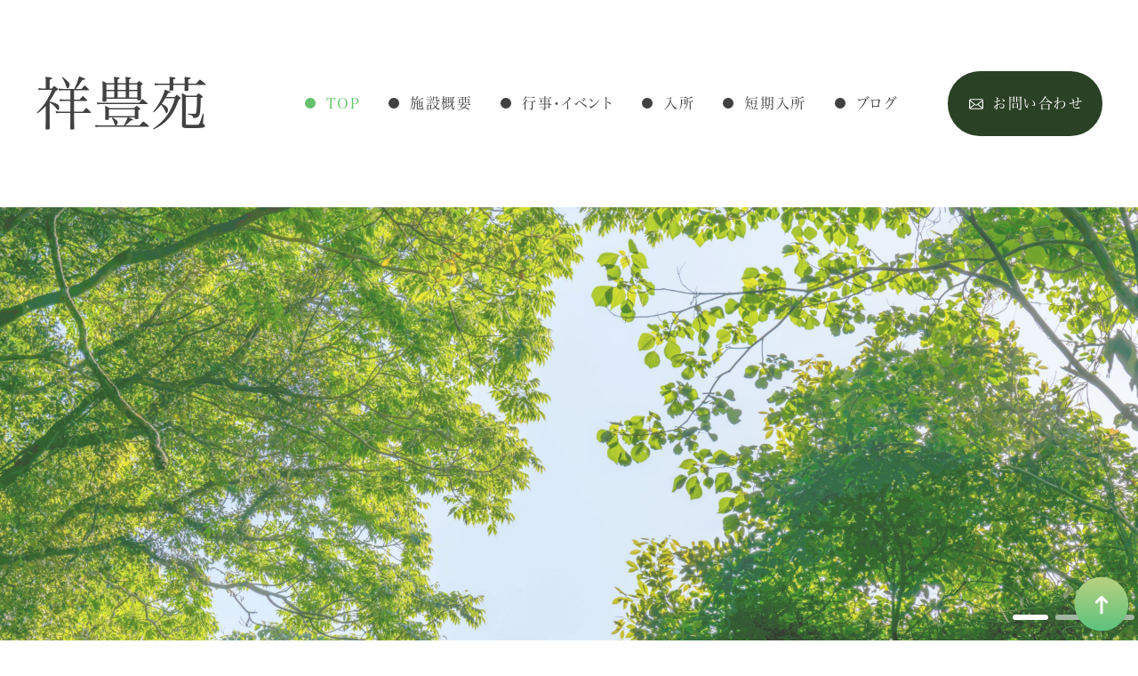

--- FILE ---
content_type: text/html
request_url: https://shouhouen.jp/
body_size: 2210
content:
<!DOCTYPE html>
<html lang="ja">
  <head>
    <meta charset="UTF-8">
    <title>祥豊苑</title>
    <meta name="description" content="緑の中に囲まれた自然豊かな栃木県宇都宮市宮山田町にある、特別養護老人ホーム祥豊苑のWEBサイトです。社会福祉法人みどり会が運営し、施設での過ごし方や入所について公開等しています。">
    <meta name="viewport" content="width=device-width,initial-scale=1">
    <meta name="format-detection" content="telephone=no">
    <!--favicons-->
    <link rel="icon" type="image/png" href="./assets/favicons/favicon-96x96.png" sizes="96x96">
    <link rel="icon" type="image/svg+xml" href="./assets/favicons/favicon.svg">
    <link rel="shortcut icon" href="./assets/favicons/favicon.ico">
    <link rel="apple-touch-icon" sizes="180x180" href="./assets/favicons/apple-touch-icon.png">
    <link rel="manifest" href="./assets/favicons/site.webmanifest">
    <meta name="apple-mobile-web-app-title" content="祥豊苑">
    <!--favicons-->
    <link rel="stylesheet" href="./assets/css/app.css?v=${dateNow}">
  </head>
  <body>
    <header class="p-header" id="l-header">
      <section class="l-header_inner">
        <h1 class="l-header-title">祥豊苑</h1>
        <nav class="p-gnav" id="js-gnav">
          <ul class="p-gnavInner">
            <li class="p-gnavItem is-current"><a class="p-gnavLink" href="/index.html">TOP</a></li>
            <li class="p-gnavItem undefined"><a class="p-gnavLink" href="/about.html">施設概要</a></li>
            <li class="p-gnavItem undefined"><a class="p-gnavLink" href="/about.html#event">行事・イベント</a></li>
            <li class="p-gnavItem undefined"><a class="p-gnavLink" href="/service.html">入所</a></li>
            <li class="p-gnavItem undefined"><a class="p-gnavLink" href="/service_short.html">短期入所</a></li>
            <li class="p-gnavItem undefined"><a class="p-gnavLink" href="/blog/">ブログ</a></li>
            <li class="p-gnavContact undefined"><a class="p-gnavBtn" href="/contact.html">お問い合わせ</a></li>
          </ul>
        </nav>
        <div class="p-hamburger" id="js-gnavButton"></div>
      </section>
    </header>
    <main class="home" id="l-container">
      <div class="swiper-container">
        <div class="swiper-wrapper">
          <div class="swiper-slide"><img src="./assets/images/top/mv_photo01.jpg?v=1758851580470" alt="" width="" height=""></div>
          <div class="swiper-slide"><img src="./assets/images/top/mv_photo01.jpg?v=1758851580470" alt="" width="" height=""></div>
          <div class="swiper-slide"><img src="./assets/images/top/mv_photo01.jpg?v=1758851580470" alt="" width="" height=""></div>
        </div>
        <div class="swiper-pagination"></div>
      </div>
      <div class="news">
        <div class="c-inner">
          <div class="news-head">
            <h2 class="news-title">お知らせ</h2>
            <div class="c-btn"><a href="./blog/">一覧を見る</a></div>
          </div>
          <ul class="news-list" id="js-rss"></ul>
        </div>
      </div>
      <div class="bg_bottom">
        <div class="about home-flex">
          <div class="flex_item">
            <h2 class="home-title"><span>祥</span>豊苑へようこそ。</h2>
            <p class="sub-title">社会福祉法人　みどり会　祥豊苑</p>
            <p>緑の中に囲まれた自然豊かな祥豊苑では安心と信頼をモットーに接する事を心がけております。<br>日々の生活での不安や心配を和らげると共に健康で自立した人生を送れるよう<br>スタッフ共々支援して参ります。</p>
            <div class="c-btn u-mt-2em"><a href="./about.html">施設概要へ</a></div>
          </div>
          <div class="flex_item img"><img src="./assets/images/top/about_img.jpg?v=1758851580470" alt="" loading="lazy" width="" height=""></div>
        </div>
        <div class="greeting home-flex">
          <div class="flex_item">
            <h2 class="home-title"><span>ご</span>挨拶</h2>
            <p>日頃より、社会福祉法人みどり会　特別養護老人ホーム祥豊苑の運営に<br>ご支援とご協力を頂き厚く御礼申し上げます。<br>微力ではございますが、誠心誠意ご利用者様・ご家族様及び働いている職員の為に全力を尽くす所存です。<br>何卒、前任同様、皆様の温かいご支援とご指導ご鞭撻を賜りますようお願い申し上げます。</p>
            <p class="signature">社会福祉法人みどり会<br>特別養護老人ホーム祥豊苑<br>施設長　佐藤　孝明</p>
          </div>
          <div class="flex_item img"><img src="./assets/images/top/greeting_img.jpg?v=1758851580470" alt="" loading="lazy" width="" height=""></div>
        </div>
        <div class="access">
          <div class="access_inner">
            <div class="access-text">
              <h2 class="home-title"><span>ア</span>クセス</h2>
              <div class="access_cont">
                <p>特別養護老人ホーム祥豊苑までは下記の地図をご参照ください。</p>
                <div class="access-list">
                  <div class="access-list_item">
                    <p class="head">お車でお越しの方</p>
                    <p>東北自動車道「宇都宮IC」より30分、上河内スマートインターより10分。</p>
                  </div>
                  <div class="access-list_item">
                    <p class="head">タクシーでお越しの方</p>
                    <p>JR氏家駅よりタクシーで約30分</p>
                  </div>
                </div>
              </div>
            </div>
          </div>
          <div class="map">
            <div class="map_inner">
              <iframe src="https://www.google.com/maps/embed/v1/place?q=place_id:ChIJ4YEY7oRwH2ARCd4xDqsgyMw&amp;key=AIzaSyCppE3jql6mTEiN9nZduzs17lrGau9WaFA" width="1800" height="650" style="border:0;" allowfullscreen="" loading="lazy" referrerpolicy="no-referrer-when-downgrade" name="祥豊苑-栃木県宇都宮市宮山田町の地図"></iframe>
            </div>
          </div>
        </div>
      </div>
    </main>
    <footer id="l-footer">
      <div class="p-footer">
        <div class="p-footer__inner__details">
          <div class="p-footLogo">
            <div class="logo"><img src="./assets/images/common/foot_logo.svg?v=1758851580470" alt="" loading="lazy" width="" height=""></div>
            <p class="corp">社会福祉法人 みどり会<span class="name">祥豊苑</span></p>
          </div>
          <p class="p-footAbout">〒321-0411 栃木県宇都宮市宮山田町915<br>
            TEL.<a class="js-telLink" href="tel:028-674-4560">028-674-4560<br></a>FAX.028-674-4572
          </p>
        </div>
        <div class="p-footer__inner__banner">
          <div class="banner_area">
            <p><a href="https://www.jka-cycle.jp" target="_blank" rel="noreferrer noopener"><img src="assets/images/top/banner2.png"></a></p>
            <p><a href="http://keirin.jp/pc/top" target="_blank" rel="noreferrer noopener"><img src="assets/images/top/keirinjp_banner_pc.gif"></a></p>
          </div>
          <a class="p-pagetop" id="js-pagetop" href="#l-header"><img src="./assets/images/common/pagetop.svg" alt=""></a>
        </div>
      </div>
      <p class="u-align-right p-copy">&copy;2025 特別養護老人ホーム祥豊苑 | 社会福祉法人みどり All Rights Reserved.</p>
    </footer>
    <script src="./assets/js/vendor.bundle.js?v=1758851580470"></script>
    <script src="./assets/js/app.bundle.js?v=1758851580470"></script>
    <script src="./assets/js/top.bundle.js"></script>
    <script src="./cgi/mailformpro/iplogs/iplogs.cgi"></script>
  </body>
</html>

--- FILE ---
content_type: text/css
request_url: https://shouhouen.jp/assets/css/app.css?v=${dateNow}
body_size: 12401
content:
@charset "UTF-8";
/**
 * Modern CSS Reset Tweaks
 * ==================================================
 * A collection of modern CSS reset and normalization styles
 * to ensure consistent behavior across browsers, OS and devices.
 */
/* Ensure consistent font resizing on mobile devices */
html {
  -webkit-text-size-adjust: 100%;
}

html:focus-within {
  scroll-behavior: smooth;
}

/* Basic body setup for layout and text rendering optimization */
body {
  -webkit-text-size-adjust: 100%;
  -moz-text-size-adjust: 100%;
  -ms-text-size-adjust: 100%;
  -moz-osx-font-smoothing: grayscale;
  -webkit-font-smoothing: antialiased;
  position: relative;
  width: 100%;
  min-height: 100vh;
  text-rendering: optimizeSpeed;
  text-size-adjust: 100%;
}

/* Apply box-sizing globally for consistent element sizing */
*,
::after,
::before {
  box-sizing: border-box;
}

/* Style unclassed links for better accessibility */
a:not([class]) {
  -webkit-text-decoration-skip: ink;
  text-decoration-skip-ink: auto;
}

/**
 * CSS Reset Tweaks
 * Based on Eric Meyer's CSS Reset v2.0-modified (public domain)
 * URL: http://meyerweb.com/eric/tools/css/reset/
 */
a,
abbr,
acronym,
address,
applet,
article,
aside,
audio,
b,
big,
blockquote,
body,
br,
button,
canvas,
caption,
center,
cite,
code,
col,
colgroup,
data,
datalist,
dd,
del,
details,
dfn,
div,
dl,
dt,
em,
embed,
fieldset,
figcaption,
figure,
footer,
form,
h1,
h2,
h3,
h4,
h5,
h6,
head,
header,
hgroup,
hr,
html,
i,
iframe,
img,
input,
ins,
kbd,
label,
legend,
li,
link,
main,
map,
mark,
menu,
meta,
meter,
nav,
noscript,
object,
ol,
optgroup,
option,
output,
p,
param,
picture,
pre,
progress,
q,
rb,
rp,
rt,
rtc,
ruby,
s,
samp,
script,
section,
select,
small,
source,
span,
strong,
style,
svg,
sub,
summary,
sup,
table,
tbody,
td,
template,
textarea,
tfoot,
th,
thead,
time,
title,
tr,
track,
tt,
u,
ul,
var,
video,
wbr {
  margin: 0;
  padding: 0;
  border: 0;
  font: inherit;
  font-size: 100%;
  vertical-align: baseline;
}

/* Add focus styles to improve accessibility */
:focus {
  outline: 0;
}

/* Normalize HTML5 elements for older browsers */
article,
aside,
details,
embed,
figcaption,
figure,
footer,
header,
hgroup,
main,
menu,
nav,
object,
section {
  display: block;
}

canvas,
iframe {
  display: block;
  max-width: 100%;
  height: auto;
}

/* Remove default list styling */
ol,
ul {
  list-style: none;
}

/* Normalize quote styling */
blockquote,
q {
  quotes: none;
}

blockquote:before, blockquote:after,
q:before,
q:after {
  content: '';
  content: none;
}

/* Reset and normalize form inputs */
input:required,
input {
  box-shadow: none;
}

/* Autofill styling for better compatibility */
input:-webkit-autofill,
input:-webkit-autofill:hover,
input:-webkit-autofill:focus,
input:-webkit-autofill:active {
  -webkit-box-shadow: 0 0 0 30px white inset;
}

/* Improve appearance of search inputs */
input[type=search]::-webkit-search-cancel-button,
input[type=search]::-webkit-search-decoration,
input[type=search]::-webkit-search-results-button,
input[type=search]::-webkit-search-results-decoration {
  -webkit-appearance: none;
  -moz-appearance: none;
}

input[type=search] {
  -webkit-appearance: none;
  -moz-appearance: none;
  box-sizing: content-box;
}

textarea {
  overflow: auto;
  vertical-align: top;
  resize: vertical;
}

input:focus {
  outline: none;
}

video {
  background: #000;
}

/**
 * Prevent modern browsers from displaying `audio` without controls.
 * Remove excess height in iOS 5 devices.
 */
audio:not([controls]) {
  display: none;
  height: 0;
}

/**
 * Address styling not present in IE 7/8/9, Firefox 3, and Safari 4.
 */
[hidden] {
  display: none;
}

/**
 * Improve readability when focused and also mouse hovered in all browsers.
 */
a:active,
a:hover {
  outline: none;
}

/**
 * Make media easier to work with
 */
audio,
img,
picture,
svg,
video {
  display: inline-block;
  max-width: 100%;
  height: auto;
  vertical-align: middle;
}

/**
 * Address Firefox 3+ setting `line-height` on `input` using `!important` in
 * the UA stylesheet.
 */
button,
input {
  line-height: normal;
}

/**
 * Address inconsistent `text-transform` inheritance for `button` and `select`.
 * All other form control elements do not inherit `text-transform` values.
 * Correct `button` style inheritance in Chrome, Safari 5+, and IE 6+.
 * Correct `select` style inheritance in Firefox 4+ and Opera.
 */
button,
select {
  text-transform: none;
}

button,
html input[type="button"],
input[type="reset"],
input[type="submit"] {
  -webkit-appearance: button;
  border: 0;
  background: transparent;
  cursor: pointer;
}

/**
 * Re-set default cursor for disabled elements.
 */
button[disabled],
html input[disabled] {
  cursor: default;
}

/* Additional attribute handling for accessibility */
[disabled],
[disabled="true"],
[aria-disabled="true"] {
  pointer-events: none;
}

/**
 * Address box sizing set to content-box in IE 8/9.
 */
input[type="checkbox"],
input[type="radio"] {
  padding: 0;
}

/**
 * 1. Address `appearance` set to `searchfield` in Safari 5 and Chrome.
 * 2. Address `box-sizing` set to `border-box` in Safari 5 and Chrome
 *    (include `-moz` to future-proof).
 */
input[type="search"] {
  -webkit-appearance: textfield;
  box-sizing: content-box;
}

/**
 * Remove inner padding and search cancel button in Safari 5 and Chrome
 * on OS X.
 */
input[type="search"]::-webkit-search-cancel-button,
input[type="search"]::-webkit-search-decoration {
  -webkit-appearance: none;
}

/**
 * Remove inner padding and border in Firefox 3+.
 */
button::-moz-focus-inner,
input::-moz-focus-inner {
  padding: 0;
  border: 0;
}

button {
  border: 0;
  background: transparent;
}

textarea {
  overflow: auto;
  vertical-align: top;
  resize: vertical;
}

/**
 * Remove most spacing between table cells.
 */
table {
  border-collapse: collapse;
  border-spacing: 0;
  text-indent: 0;
}

/**
 * Based on normalize.css v8.0.1
 * github.com/necolas/normalize.css
 */
hr {
  box-sizing: content-box;
  width: 100%;
  height: 1px;
  margin: 0;
  padding: 0;
  overflow: visible;
  border: 0;
  background: #000;
  line-height: 0;
  page-break-after: always;
}

/**
 * Correct the inheritance and scaling of font size in all browsers.
 */
pre {
  font-family: monospace, monospace;
  font-size: 100%;
}

/**
 * Remove the gray background on active links in IE 10.
 */
a {
  background-color: transparent;
}

/**
 * 1. Remove the bottom border in Chrome 57-
 * 2. Add the correct text decoration in Chrome, Edge, IE, Opera, and Safari.
 */
abbr[title] {
  border-bottom: none;
  text-decoration: none;
}

code,
kbd,
pre,
samp {
  font-family: monospace, monospace;
}

/**
 * Add the correct font size in all browsers.
 */
small {
  font-size: 75%;
}

/**
 * Prevent `sub` and `sup` elements from affecting the line height in
 * all browsers.
 */
sub,
sup {
  position: relative;
  font-size: 75%;
  line-height: 0;
  vertical-align: baseline;
}

sub {
  bottom: -5px;
}

sup {
  top: -5px;
}

/**
 * 1. Change the font styles in all browsers.
 * 2. Remove the margin in Firefox and Safari.
 */
button,
input,
optgroup,
select,
textarea {
  margin: 0;
  padding: 0;
  font-family: inherit;
  font-size: 100%;
  line-height: 1;
}

/**
 * Show the overflow in IE and Edge.
 */
button,
input {
  /* 1 */
  overflow: visible;
}

/**
 * Remove the inheritance of text transform in Edge, Firefox, and IE.
 */
button,
select {
  /* 1 */
  text-transform: none;
}

/**
 * Correct the inability to style clickable types in iOS and Safari.
 */
button,
[type="button"],
[type="reset"],
[type="submit"] {
  -webkit-appearance: button;
}

/**
 * Remove the inner border and padding in Firefox.
 */
button::-moz-focus-inner,
[type="button"]::-moz-focus-inner,
[type="reset"]::-moz-focus-inner,
[type="submit"]::-moz-focus-inner {
  padding: 0;
  border-style: none;
  outline: 0;
}

legend {
  display: block;
  width: 100%;
  max-width: 100%;
  border: 0;
  color: inherit;
  white-space: normal;
}

fieldset {
  min-width: 0;
}

body:not(:-moz-handler-blocked) fieldset {
  display: block;
}

/**
 * Add the correct vertical alignment in Chrome, Firefox, and Opera.
 */
progress {
  vertical-align: baseline;
}

/**
 * Correct the cursor style of increment and decrement buttons in Chrome.
 */
[type="number"]::-webkit-inner-spin-button,
[type="number"]::-webkit-outer-spin-button {
  height: auto;
}

/**
 * 1. Correct the odd appearance in Chrome and Safari.
 * 2. Correct the outline style in Safari.
 */
[type="search"] {
  -webkit-appearance: textfield;
  /* 1 */
  outline-offset: -2px;
  /* 2 */
}

/**
 * Remove the inner padding in Chrome and Safari on macOS.
 */
[type="search"]::-webkit-search-decoration {
  -webkit-appearance: none;
}

/**
 * 1. Correct the inability to style clickable types in iOS and Safari.
 * 2. Change font properties to `inherit` in Safari.
 */
::-webkit-file-upload-button {
  -webkit-appearance: button;
  /* 1 */
  font: inherit;
  /* 2 */
}

/* Interactive
   ========================================================================== */
/*
 * Add the correct display in all browsers.
 */
summary {
  display: list-item;
}

/* Misc
   ========================================================================== */
template {
  display: none;
}

/* ----------------------------------------
このCSSは、FLOCSSに従ってCSS設計を行っています。
| FLOCSSについて | https://github.com/hiloki/flocss
---------------------------------------- */
/*! normalize.css v8.0.1 | MIT License | github.com/necolas/normalize.css */
/* Document
   ========================================================================== */
/**
 * 1. Correct the line height in all browsers.
 * 2. Prevent adjustments of font size after orientation changes in iOS.
 */
html {
  /* 1 */
  -webkit-text-size-adjust: 100%;
  line-height: 1.15;
  /* 2 */
}

/* Sections
   ========================================================================== */
/**
 * Remove the margin in all browsers.
 */
body {
  margin: 0;
}

/**
 * Render the `main` element consistently in IE.
 */
main {
  display: block;
}

/**
 * Correct the font size and margin on `h1` elements within `section` and
 * `article` contexts in Chrome, Firefox, and Safari.
 */
h1 {
  margin: 0.67em 0;
  font-size: 2em;
}

/* Grouping content
   ========================================================================== */
/**
 * 1. Add the correct box sizing in Firefox.
 * 2. Show the overflow in Edge and IE.
 */
hr {
  box-sizing: content-box;
  /* 1 */
  height: 0;
  /* 1 */
  overflow: visible;
  /* 2 */
}

/**
 * 1. Correct the inheritance and scaling of font size in all browsers.
 * 2. Correct the odd `em` font sizing in all browsers.
 */
pre {
  font-family: monospace, monospace;
  /* 1 */
  font-size: 1em;
  /* 2 */
}

/* Text-level semantics
   ========================================================================== */
/**
 * Remove the gray background on active links in IE 10.
 */
a {
  background-color: transparent;
}

/**
 * 1. Remove the bottom border in Chrome 57-
 * 2. Add the correct text decoration in Chrome, Edge, IE, Opera, and Safari.
 */
abbr[title] {
  /* 2 */
  -webkit-text-decoration: underline dotted;
  border-bottom: none;
  /* 1 */
  text-decoration: underline;
  text-decoration: underline dotted;
  /* 2 */
}

/**
 * Add the correct font weight in Chrome, Edge, and Safari.
 */
b,
strong {
  font-weight: bolder;
}

/**
 * 1. Correct the inheritance and scaling of font size in all browsers.
 * 2. Correct the odd `em` font sizing in all browsers.
 */
code,
kbd,
samp {
  font-family: monospace, monospace;
  /* 1 */
  font-size: 1em;
  /* 2 */
}

/**
 * Add the correct font size in all browsers.
 */
small {
  font-size: 80%;
}

/**
 * Prevent `sub` and `sup` elements from affecting the line height in
 * all browsers.
 */
sub,
sup {
  position: relative;
  font-size: 75%;
  line-height: 0;
  vertical-align: baseline;
}

sub {
  bottom: -0.25em;
}

sup {
  top: -0.5em;
}

/* Embedded content
   ========================================================================== */
/**
 * Remove the border on images inside links in IE 10.
 */
img {
  border-style: none;
}

/* Forms
   ========================================================================== */
/**
 * 1. Change the font styles in all browsers.
 * 2. Remove the margin in Firefox and Safari.
 */
button,
input,
optgroup,
select,
textarea {
  /* 1 */
  margin: 0;
  font-family: inherit;
  /* 1 */
  font-size: 100%;
  /* 1 */
  line-height: 1.15;
  /* 2 */
}

/**
 * Show the overflow in IE.
 * 1. Show the overflow in Edge.
 */
button,
input {
  /* 1 */
  overflow: visible;
}

/**
 * Remove the inheritance of text transform in Edge, Firefox, and IE.
 * 1. Remove the inheritance of text transform in Firefox.
 */
button,
select {
  /* 1 */
  text-transform: none;
}

/**
 * Correct the inability to style clickable types in iOS and Safari.
 */
button,
[type="button"],
[type="reset"],
[type="submit"] {
  -webkit-appearance: button;
}

/**
 * Remove the inner border and padding in Firefox.
 */
button::-moz-focus-inner,
[type="button"]::-moz-focus-inner,
[type="reset"]::-moz-focus-inner,
[type="submit"]::-moz-focus-inner {
  padding: 0;
  border-style: none;
}

/**
 * Restore the focus styles unset by the previous rule.
 */
button:-moz-focusring,
[type="button"]:-moz-focusring,
[type="reset"]:-moz-focusring,
[type="submit"]:-moz-focusring {
  outline: 1px dotted ButtonText;
}

/**
 * Correct the padding in Firefox.
 */
fieldset {
  padding: 0.35em 0.75em 0.625em;
}

/**
 * 1. Correct the text wrapping in Edge and IE.
 * 2. Correct the color inheritance from `fieldset` elements in IE.
 * 3. Remove the padding so developers are not caught out when they zero out
 *    `fieldset` elements in all browsers.
 */
legend {
  box-sizing: border-box;
  /* 2 */
  display: table;
  /* 1 */
  max-width: 100%;
  /* 1 */
  padding: 0;
  /* 1 */
  color: inherit;
  /* 3 */
  white-space: normal;
  /* 1 */
}

/**
 * Add the correct vertical alignment in Chrome, Firefox, and Opera.
 */
progress {
  vertical-align: baseline;
}

/**
 * Remove the default vertical scrollbar in IE 10+.
 */
textarea {
  overflow: auto;
}

/**
 * 1. Add the correct box sizing in IE 10.
 * 2. Remove the padding in IE 10.
 */
[type="checkbox"],
[type="radio"] {
  box-sizing: border-box;
  /* 1 */
  padding: 0;
  /* 2 */
}

/**
 * Correct the cursor style of increment and decrement buttons in Chrome.
 */
[type="number"]::-webkit-inner-spin-button,
[type="number"]::-webkit-outer-spin-button {
  height: auto;
}

/**
 * 1. Correct the odd appearance in Chrome and Safari.
 * 2. Correct the outline style in Safari.
 */
[type="search"] {
  -webkit-appearance: textfield;
  /* 1 */
  outline-offset: -2px;
  /* 2 */
}

/**
 * Remove the inner padding in Chrome and Safari on macOS.
 */
[type="search"]::-webkit-search-decoration {
  -webkit-appearance: none;
}

/**
 * 1. Correct the inability to style clickable types in iOS and Safari.
 * 2. Change font properties to `inherit` in Safari.
 */
::-webkit-file-upload-button {
  -webkit-appearance: button;
  /* 1 */
  font: inherit;
  /* 2 */
}

/* Interactive
   ========================================================================== */
/*
 * Add the correct display in Edge, IE 10+, and Firefox.
 */
details {
  display: block;
}

/*
 * Add the correct display in all browsers.
 */
summary {
  display: list-item;
}

/* Misc
   ========================================================================== */
/**
 * Add the correct display in IE 10+.
 */
template {
  display: none;
}

/**
 * Add the correct display in IE 10.
 */
[hidden] {
  display: none;
}

/* ----------------------------------------
Foundation - base -
プロジェクトにおける基本的なスタイルを定義します。
ページの下地としての全体の背景や、基本的なタイポグラフィなどが該当します。
---------------------------------------- */
* {
  box-sizing: border-box;
}

:root {
  --color-accent: #40DC4F;
  --color-bg: #F0FAE6;
  --btn: linear-gradient(90deg, #EFF3C3 0% , #D8F3C3 25%, #D8F3C3 50%, #EFF3C3);
  --color-gray:#DEDEDE;
}

html {
  font-size: 62.5%;
}

@media only screen and (max-width: 768px) {
  html {
    overflow-x: hidden;
  }
}

body {
  word-wrap: break-word;
  -webkit-font-feature-settings: "palt" 1;
  color: #414141;
  font-family: "hiragino-mincho-pron", sans-serif;
  font-feature-settings: "palt" 1;
  font-size: 1.8rem;
  letter-spacing: 0.08em;
  line-height: 2.2;
  text-align: justify;
  text-justify: inter-ideograph;
}

@media only screen and (max-width: 768px) {
  body {
    overflow-x: hidden;
    font-size: 4vw;
  }
}

main {
  display: block;
}

h1,
h2,
h3,
h4,
h5,
h6 {
  line-height: 1.3;
}

table {
  border-collapse: collapse;
  border-spacing: 0;
}

img {
  -webkit-backface-visibility: hidden;
  vertical-align: bottom;
}

iframe {
  vertical-align: bottom;
}

svg {
  -webkit-backface-visibility: hidden;
  -webkit-transform: translateZ(0);
  overflow: hidden;
  transform: translateZ(0);
  backface-visibility: hidden;
}

a {
  color: #86B5D9;
  text-decoration: none;
  transition: .3s;
}

/* ----------------------------------------
form style
---------------------------------------- */
input,
button,
select,
textarea {
  margin: 0;
  border: none;
  border-radius: 0;
  background: transparent;
  font: inherit;
  font-size: 1.5rem;
  font-weight: normal;
}

textarea {
  width: 100%;
  resize: vertical;
}

input[type='submit'],
input[type='button'],
label,
button,
select {
  cursor: pointer;
}

select::-ms-expand {
  display: none;
}

input[type="text"],
input[type="passwprd"],
input[type="search"],
input[type="email"],
input[type="tel"],
input[type="url"],
input[type="date"],
input[type="month"],
input[type="week"],
input[type="time"],
input[type="number"],
textarea {
  width: 100%;
  padding: 5px;
  border: solid 1px #D3CDBD;
  background-color: #fff;
}

select {
  width: 100%;
  padding: 5px;
  border: solid 1px #D3CDBD;
}

/* ----------------------------------------
Component
再利用できるパターンとして、小さな単位のモジュールを定義します。
grid/button/form/media...
---------------------------------------- */
.c-inner {
  max-width: 980px;
  margin-right: auto;
  margin-left: auto;
}

@media screen and (max-width: 1010px) {
  .c-inner {
    margin-right: 15px;
    margin-left: 15px;
  }
}

.c-section {
  margin: 6.6em auto;
}

.c-section:last-child {
  margin-bottom: 0;
}

.c-head1 {
  display: inline-block;
  position: relative;
  margin-bottom: 1.3em;
  margin-left: .5em;
  padding: .25em .5em .25em 0;
  border-bottom: 3px solid #414141;
  font-size: 4.6rem;
}

.c-head1:before, .c-head1:after {
  position: absolute;
  bottom: -4px;
  left: 0;
  border-radius: 50%;
  background: var(--color-accent);
  content: "";
}

.c-head1::before {
  left: -.5em;
  width: 8px;
  height: 8px;
}

.c-head1::after {
  left: -.25em;
  width: 6px;
  height: 6px;
}

.c-head3 {
  display: inline-block;
  margin-bottom: 1.5em;
  padding: .75em;
  background: url(../images/common/brackets-left.svg) no-repeat left center, url(../images/common/brackets-right.svg) no-repeat right center;
  font-size: 2.2rem;
}

@media only screen and (max-width: 768px) {
  .c-head1 {
    margin-left: 1em;
    font-size: 6vw;
  }
  .c-head1::before {
    left: -1em;
    width: 8px;
    height: 8px;
  }
  .c-head1::after {
    left: -.5em;
    width: 6px;
    height: 6px;
  }
  .c-head3 {
    font-size: 4.5vw;
  }
}

.c-table {
  width: 100%;
  border: 1px solid #707070;
}

.c-table tr:first-child th {
  text-align: center;
}

.c-table th, .c-table td {
  padding: .75em;
  border: 1px solid #707070;
  vertical-align: middle;
}

.c-table th {
  background: #DBF3C3;
  font-weight: 600;
}

.c-table th span {
  display: block;
  font-size: 80%;
  font-weight: 500;
  line-height: 1.6;
  text-align: left;
}

.c-table td {
  background: #FDFFF2;
}

.c-dl {
  width: 100%;
  max-width: 814px;
  margin-bottom: 1.5em;
}

.c-dl th {
  width: 35%;
  padding: 1em 2em;
  border-bottom: 1px solid var(--color-accent);
}

.c-dl td {
  padding: 1em 2em;
  border-bottom: 1px solid var(--color-gray);
}

@media only screen and (max-width: 768px) {
  .c-dl tr {
    display: flex;
    flex-direction: column;
  }
  .c-dl th {
    width: auto;
  }
  .c-dl td {
    margin-bottom: .5em;
  }
}

.c-btn-list {
  display: flex;
  flex-wrap: wrap;
}

.c-btn-list .c-btn {
  margin-right: 1em;
  margin-bottom: 1.25em;
}

.c-btn a {
  display: inline-block;
  position: relative;
  min-width: 230px;
  padding: 1.1em calc(1.5em + 1.5em + 1.5em) 1.1em 1.5em;
  border-radius: 5em;
  background: var(--btn);
  background-position: 0% 50%;
  background-size: 200% auto;
  color: #414141;
  font-weight: 600;
  transition: .3s;
}

.c-btn a::after {
  -webkit-transform: translateY(-50%);
  display: flex;
  position: absolute;
  top: 50%;
  right: 1.5em;
  width: 1.4em;
  height: 1.4em;
  transform: translateY(-50%);
  border-radius: 1em;
  background: url(../images/common/arrow.svg) no-repeat center, #fff;
  background-size: 10px;
  content: "";
}

.c-btn a:hover {
  background-position: 100% 50%;
}

@media only screen and (max-width: 768px) {
  .c-btn a {
    min-width: 10em;
  }
}

.c-list-dot li {
  margin-left: 1em;
}

.c-list-dot li:before {
  margin-right: 0.25em;
  margin-left: -.75em;
  content: "・";
}

.c-list-kome li {
  margin-left: 1em;
}

.c-list-kome li:before {
  margin-right: 0.25em;
  margin-left: -.75em;
  content: "※";
}

.c-box-border {
  max-width: 730px;
  margin-top: 2.5em;
  margin-right: auto;
  margin-left: auto;
  padding: 1.5em 2.5em;
  border: 1px solid var(--color-accent);
  border-radius: 1em;
}

@media screen and (max-width: 730px) {
  .c-box-border {
    margin-right: 0px;
    margin-left: 0px;
  }
}

@media only screen and (max-width: 768px) {
  .c-box-border {
    padding: .5em 1.5em;
  }
}

@media only screen and (max-width: 768px) {
  .c-scroll {
    margin-bottom: 1.33333vw;
    overflow: auto;
    white-space: nowrap;
  }
  .c-scroll:before {
    display: block;
    margin: 0px 0 5px;
    font-size: 4vw;
    content: "※横にスクロールします。";
  }
}

/* ----------------------------------------
Layout
ページを構成するヘッダーやメインのコンテンツエリア、
サイドバーやフッターといったプロジェクト共通のコンテナーブロックのスタイルを定義します。
header/main/sidebar/footer...
---------------------------------------- */
@media only screen and (min-width: 769px) {
  #l-header {
    height: 233px;
  }
}

#l-main {
  padding-bottom: 21.7em;
  background: url(../images/common/bg_bottom.jpg) no-repeat bottom right/100% auto;
}

@media only screen and (max-width: 768px) {
  #l-main {
    padding-bottom: 10em;
  }
}

#l-footer {
  -o-border-image: linear-gradient(90deg, #D8F3C3, #EFF3C3) 1;
  margin: 0 3vw;
  padding: 3em 0 1em;
  border-top: 4px solid;
  border-image: linear-gradient(90deg, #D8F3C3, #EFF3C3) 1;
}

.l-header_inner {
  display: flex;
  align-items: center;
  justify-content: space-between;
  height: 100%;
  padding: 2.2em;
}

.l-header-title {
  margin: 0;
  font-size: 3vw;
}

.l-header-title a {
  color: #414141;
}

@media screen and (max-width: 1300px) {
  .l-header-title {
    font-size: 5vw;
  }
}

@media only screen and (max-width: 768px) {
  .l-header_inner {
    padding: 1em;
  }
  .l-header-title {
    font-size: 8vw;
  }
}

.l-pageHead {
  display: flex;
  align-items: stretch;
}

.l-pageHead_title {
  -webkit-writing-mode: vertical-rl;
  -ms-writing-mode: tb-rl;
  display: flex;
  align-items: center;
  justify-content: center;
  width: 15vw;
  font-size: 6.5rem;
  text-orientation: upright;
  writing-mode: vertical-rl;
}

.l-pageHead_visual {
  position: relative;
  width: calc(100% - 15vw);
  height: calc(80vh - 233px);
  min-height: 634px;
  overflow: hidden;
}

.l-pageHead_visual img {
  -o-object-fit: cover;
  width: 100%;
  height: 100%;
  object-fit: cover;
}

.l-pageHead_visual::before {
  z-index: 99;
  position: absolute;
  top: 0;
  left: 0;
  width: 100%;
  height: 100%;
  background: rgba(218, 245, 200, 0.23);
  mix-blend-mode: screen;
  content: "";
}

@media only screen and (max-width: 768px) {
  .l-pageHead_title {
    width: 25vw;
    font-size: 10vw;
  }
  .l-pageHead_visual {
    width: calc(100% - 25vw);
    height: calc(80vh - 130px);
    min-height: 450px;
  }
}

/* ----------------------------------------
Project
プロジェクト固有のパターンであり、いくつかのComponentと、
それに該当しない要素によって構成されるものを定義します。
例えば、記事一覧や、ユーザープロフィール、画像ギャラリーなどコンテンツを構成する要素などが該当します。
articles/ranking/promo...
---------------------------------------- */
.p-gnavBtn {
  display: inline-block;
  position: relative;
  padding: 1.2em 1.4em 1.2em 3.2em;
  border-radius: 3em;
  background: #2B4125;
  color: #fff;
}

.p-gnavBtn:before {
  -webkit-transform: translateY(-50%);
  display: inline-block;
  position: absolute;
  top: 50%;
  left: 1.5em;
  width: 1em;
  height: 1em;
  transform: translateY(-50%);
  background: url(../images/common/icon_mail.svg) no-repeat center;
  background-size: contain;
  content: "";
}

.p-gnavBtn:hover {
  opacity: .8;
}

.p-gnavInner {
  font-size: 1vw;
}

@media screen and (max-width: 1300px) {
  .p-gnavInner {
    font-size: 1.25vw;
  }
}

@media only screen and (min-width: 769px) {
  .p-gnavInner {
    display: flex;
    align-items: center;
  }
  .p-gnavItem {
    margin-right: 3.5em;
  }
  .p-gnavItem.is-current .p-gnavLink {
    color: #64C16D;
  }
  .p-gnavItem.is-current .p-gnavLink:before {
    background-color: #64C16D;
  }
  .p-gnavLink {
    position: relative;
    color: #414141;
    transition: .3s;
  }
  .p-gnavLink:before {
    -webkit-transform: translateY(-50%);
    display: block;
    position: absolute;
    top: 50%;
    left: -1.5em;
    width: 12px;
    height: 12px;
    transform: translateY(-50%);
    border-radius: 5em;
    background: #414141;
    content: "";
    transition: .3s;
  }
  .p-gnavLink:hover {
    color: #64C16D;
  }
  .p-gnavLink:hover:before {
    background-color: #64C16D;
  }
}

@media only screen and (max-width: 768px) {
  .p-gnav {
    display: flex;
    z-index: 9999;
    position: fixed;
    top: 0;
    right: -100%;
    flex-flow: column;
    justify-content: center;
    width: 70%;
    height: 100%;
    padding: 50px 0;
    background-color: rgba(255, 255, 255, 0.9);
    transition: right 600ms 0s ease;
  }
  .p-gnavContact {
    margin: 1.5em auto;
    text-align: center;
  }
  .p-gnav.is-enable {
    right: 0;
  }
  .p-gnavInner {
    width: 100%;
    height: 100%;
    margin: 0;
    padding-left: 0;
    overflow-y: auto;
    border-top: solid 1px #fff;
    font-size: 3.5vw;
    list-style: none;
  }
  .p-gnavItem {
    display: block;
    position: relative;
    width: 100%;
    border-bottom: solid 1px #414141;
  }
  .p-gnavItem::after {
    -webkit-transform: rotate(45deg) translateY(-50%);
    position: absolute;
    top: 50%;
    right: 15px;
    width: 4px;
    height: 4px;
    transform: rotate(45deg) translateY(-50%);
    border-top: 2px solid #414141;
    border-right: 2px solid #414141;
    content: "";
  }
  .p-gnavLink {
    display: flex;
    flex-flow: column;
    align-items: center;
    padding: 20px;
    color: #414141;
    font-weight: bold;
    line-height: 1;
    text-decoration: none;
  }
}

.p-hamburger {
  display: flex;
  z-index: 10000;
  position: fixed;
  top: 0;
  right: 0;
  flex-flow: column;
  justify-content: space-between;
  width: 50px;
  height: 50px;
  padding: 17px 15px;
  background: var(--btn);
  cursor: pointer;
}

.p-hamburger::before, .p-hamburger::after {
  -webkit-transform-origin: 0 0;
  display: block;
  width: 20px;
  height: 3px;
  transform-origin: 0 0;
  border-radius: 3px;
  background: #2B4125;
  content: "";
  transition: all 200ms 0s ease;
}

.p-hamburger.is-close::before, .p-hamburger.is-close::after {
  position: absolute;
  top: 50%;
  left: 50%;
}

.p-hamburger.is-close::before {
  -webkit-transform: rotate(45deg) translateX(-50%) translateY(-50%);
  transform: rotate(45deg) translateX(-50%) translateY(-50%);
}

.p-hamburger.is-close::after {
  -webkit-transform: rotate(-45deg) translateX(-50%) translateY(-50%);
  transform: rotate(-45deg) translateX(-50%) translateY(-50%);
}

@media only screen and (min-width: 769px) {
  .p-hamburger {
    display: none;
  }
}

.p-footer{
  display: flex;
}

.p-footer__inner__details{
  width: 50%;
}
.p-footer__inner__banner{
  text-align: right;
  width: 50%;
}

.p-footer__inner__banner .banner_area{
  display: flex;
  justify-content: flex-end;
  margin-bottom: 20px;
}

.p-footer__inner__banner .banner_area p{
  margin-left: 10px;
}

.p-pagetop {
  z-index: 9998;
  position: fixed;
  right: 10px;
  bottom: 10px;
}

.p-pagetop:hover {
  cursor: pointer;
}

@media only screen and (max-width: 768px) {
  .p-footer{
    display: block;
  }
  .p-footer__inner__details{
    width: 100%;
  }
  .p-footer__inner__banner{
    width: 100%;
    margin-bottom: 10px;
  }
  .p-pagetop {
    width: 95px;
  }
}


.p-footLogo {
  display: flex;
  align-items: center;
  margin-bottom: 1em;
  line-height: 1.4;
}

.p-footLogo .corp {
  font-size: 2.2rem;
}

.p-footLogo .corp span {
  display: block;
  font-size: 2.6rem;
}

.p-footAbout a {
  color: #414141;
}

@media only screen and (max-width: 768px) {
  .p-footLogo .logo {
    width: 4em;
  }
  .p-footLogo .corp {
    font-size: 4vw;
  }
  .p-footLogo .corp span {
    font-size: 5vw;
  }
}

.p-copy {
  font-size: 1.5rem;
}

@media only screen and (max-width: 768px) {
  .p-copy {
    font-size: 2.25vw;
  }
}

/**
 * Swiper 4.5.1
 * Most modern mobile touch slider and framework with hardware accelerated transitions
 * http://www.idangero.us/swiper/
 *
 * Copyright 2014-2019 Vladimir Kharlampidi
 *
 * Released under the MIT License
 *
 * Released on: September 13, 2019
 */
.swiper-container {
  z-index: 1;
  position: relative;
  margin-right: auto;
  margin-left: auto;
  padding: 0;
  overflow: hidden;
  list-style: none;
}

.swiper-container-no-flexbox .swiper-slide {
  float: left;
}

.swiper-container-vertical > .swiper-wrapper {
  flex-direction: column;
}

.swiper-wrapper {
  box-sizing: content-box;
  display: flex;
  z-index: 1;
  position: relative;
  width: 100%;
  height: 100%;
  transition-property: -webkit-transform;
  transition-property: transform;
  transition-property: transform, -webkit-transform;
  transition-property: transform,-webkit-transform;
}

.swiper-container-android .swiper-slide, .swiper-wrapper {
  -webkit-transform: translate3d(0, 0, 0);
  transform: translate3d(0, 0, 0);
}

.swiper-container-multirow > .swiper-wrapper {
  flex-wrap: wrap;
}

.swiper-container-free-mode > .swiper-wrapper {
  margin: 0 auto;
  transition-timing-function: ease-out;
}

.swiper-slide {
  position: relative;
  flex-shrink: 0;
  width: 100%;
  height: 100%;
  transition-property: -webkit-transform;
  transition-property: transform;
  transition-property: transform, -webkit-transform;
  transition-property: transform,-webkit-transform;
}

.swiper-slide-invisible-blank {
  visibility: hidden;
}

.swiper-container-autoheight, .swiper-container-autoheight .swiper-slide {
  height: auto;
}

.swiper-container-autoheight .swiper-wrapper {
  align-items: flex-start;
  transition-property: height,-webkit-transform;
  transition-property: transform,height;
  transition-property: transform,height,-webkit-transform;
}

.swiper-container-3d {
  -webkit-perspective: 1200px;
  perspective: 1200px;
}

.swiper-container-3d .swiper-cube-shadow, .swiper-container-3d .swiper-slide, .swiper-container-3d .swiper-slide-shadow-bottom, .swiper-container-3d .swiper-slide-shadow-left, .swiper-container-3d .swiper-slide-shadow-right, .swiper-container-3d .swiper-slide-shadow-top, .swiper-container-3d .swiper-wrapper {
  -webkit-transform-style: preserve-3d;
  transform-style: preserve-3d;
}

.swiper-container-3d .swiper-slide-shadow-bottom, .swiper-container-3d .swiper-slide-shadow-left, .swiper-container-3d .swiper-slide-shadow-right, .swiper-container-3d .swiper-slide-shadow-top {
  z-index: 10;
  position: absolute;
  top: 0;
  left: 0;
  width: 100%;
  height: 100%;
  pointer-events: none;
}

.swiper-container-3d .swiper-slide-shadow-left {
  background-image: linear-gradient(to left, rgba(0, 0, 0, 0.5), rgba(0, 0, 0, 0));
}

.swiper-container-3d .swiper-slide-shadow-right {
  background-image: linear-gradient(to right, rgba(0, 0, 0, 0.5), rgba(0, 0, 0, 0));
}

.swiper-container-3d .swiper-slide-shadow-top {
  background-image: linear-gradient(to top, rgba(0, 0, 0, 0.5), rgba(0, 0, 0, 0));
}

.swiper-container-3d .swiper-slide-shadow-bottom {
  background-image: linear-gradient(to bottom, rgba(0, 0, 0, 0.5), rgba(0, 0, 0, 0));
}

.swiper-container-wp8-horizontal, .swiper-container-wp8-horizontal > .swiper-wrapper {
  touch-action: pan-y;
}

.swiper-container-wp8-vertical, .swiper-container-wp8-vertical > .swiper-wrapper {
  touch-action: pan-x;
}

.swiper-button-next, .swiper-button-prev {
  z-index: 10;
  position: absolute;
  top: 50%;
  width: 27px;
  height: 44px;
  margin-top: -22px;
  background-position: center;
  background-repeat: no-repeat;
  background-size: 27px 44px;
  cursor: pointer;
}

.swiper-button-next.swiper-button-disabled, .swiper-button-prev.swiper-button-disabled {
  cursor: auto;
  opacity: .35;
  pointer-events: none;
}

.swiper-button-prev, .swiper-container-rtl .swiper-button-next {
  right: auto;
  left: 10px;
  background-image: url("data:image/svg+xml;charset=utf-8,%3Csvg%20xmlns%3D'http%3A%2F%2Fwww.w3.org%2F2000%2Fsvg'%20viewBox%3D'0%200%2027%2044'%3E%3Cpath%20d%3D'M0%2C22L22%2C0l2.1%2C2.1L4.2%2C22l19.9%2C19.9L22%2C44L0%2C22L0%2C22L0%2C22z'%20fill%3D'%23007aff'%2F%3E%3C%2Fsvg%3E");
}

.swiper-button-next, .swiper-container-rtl .swiper-button-prev {
  right: 10px;
  left: auto;
  background-image: url("data:image/svg+xml;charset=utf-8,%3Csvg%20xmlns%3D'http%3A%2F%2Fwww.w3.org%2F2000%2Fsvg'%20viewBox%3D'0%200%2027%2044'%3E%3Cpath%20d%3D'M27%2C22L27%2C22L5%2C44l-2.1-2.1L22.8%2C22L2.9%2C2.1L5%2C0L27%2C22L27%2C22z'%20fill%3D'%23007aff'%2F%3E%3C%2Fsvg%3E");
}

.swiper-button-prev.swiper-button-white, .swiper-container-rtl .swiper-button-next.swiper-button-white {
  background-image: url("data:image/svg+xml;charset=utf-8,%3Csvg%20xmlns%3D'http%3A%2F%2Fwww.w3.org%2F2000%2Fsvg'%20viewBox%3D'0%200%2027%2044'%3E%3Cpath%20d%3D'M0%2C22L22%2C0l2.1%2C2.1L4.2%2C22l19.9%2C19.9L22%2C44L0%2C22L0%2C22L0%2C22z'%20fill%3D'%23ffffff'%2F%3E%3C%2Fsvg%3E");
}

.swiper-button-next.swiper-button-white, .swiper-container-rtl .swiper-button-prev.swiper-button-white {
  background-image: url("data:image/svg+xml;charset=utf-8,%3Csvg%20xmlns%3D'http%3A%2F%2Fwww.w3.org%2F2000%2Fsvg'%20viewBox%3D'0%200%2027%2044'%3E%3Cpath%20d%3D'M27%2C22L27%2C22L5%2C44l-2.1-2.1L22.8%2C22L2.9%2C2.1L5%2C0L27%2C22L27%2C22z'%20fill%3D'%23ffffff'%2F%3E%3C%2Fsvg%3E");
}

.swiper-button-prev.swiper-button-black, .swiper-container-rtl .swiper-button-next.swiper-button-black {
  background-image: url("data:image/svg+xml;charset=utf-8,%3Csvg%20xmlns%3D'http%3A%2F%2Fwww.w3.org%2F2000%2Fsvg'%20viewBox%3D'0%200%2027%2044'%3E%3Cpath%20d%3D'M0%2C22L22%2C0l2.1%2C2.1L4.2%2C22l19.9%2C19.9L22%2C44L0%2C22L0%2C22L0%2C22z'%20fill%3D'%23000000'%2F%3E%3C%2Fsvg%3E");
}

.swiper-button-next.swiper-button-black, .swiper-container-rtl .swiper-button-prev.swiper-button-black {
  background-image: url("data:image/svg+xml;charset=utf-8,%3Csvg%20xmlns%3D'http%3A%2F%2Fwww.w3.org%2F2000%2Fsvg'%20viewBox%3D'0%200%2027%2044'%3E%3Cpath%20d%3D'M27%2C22L27%2C22L5%2C44l-2.1-2.1L22.8%2C22L2.9%2C2.1L5%2C0L27%2C22L27%2C22z'%20fill%3D'%23000000'%2F%3E%3C%2Fsvg%3E");
}

.swiper-button-lock {
  display: none;
}

.swiper-pagination {
  -webkit-transform: translate3d(0, 0, 0);
  z-index: 10;
  position: absolute;
  transform: translate3d(0, 0, 0);
  text-align: center;
  transition: .3s opacity;
}

.swiper-pagination.swiper-pagination-hidden {
  opacity: 0;
}

.swiper-container-horizontal > .swiper-pagination-bullets, .swiper-pagination-custom, .swiper-pagination-fraction {
  bottom: 10px;
  left: 0;
  width: 100%;
}

.swiper-pagination-bullets-dynamic {
  overflow: hidden;
  font-size: 0;
}

.swiper-pagination-bullets-dynamic .swiper-pagination-bullet {
  -webkit-transform: scale(0.33);
  position: relative;
  transform: scale(0.33);
}

.swiper-pagination-bullets-dynamic .swiper-pagination-bullet-active {
  -webkit-transform: scale(1);
  transform: scale(1);
}

.swiper-pagination-bullets-dynamic .swiper-pagination-bullet-active-main {
  -webkit-transform: scale(1);
  transform: scale(1);
}

.swiper-pagination-bullets-dynamic .swiper-pagination-bullet-active-prev {
  -webkit-transform: scale(0.66);
  transform: scale(0.66);
}

.swiper-pagination-bullets-dynamic .swiper-pagination-bullet-active-prev-prev {
  -webkit-transform: scale(0.33);
  transform: scale(0.33);
}

.swiper-pagination-bullets-dynamic .swiper-pagination-bullet-active-next {
  -webkit-transform: scale(0.66);
  transform: scale(0.66);
}

.swiper-pagination-bullets-dynamic .swiper-pagination-bullet-active-next-next {
  -webkit-transform: scale(0.33);
  transform: scale(0.33);
}

.swiper-pagination-bullet {
  display: inline-block;
  width: 8px;
  height: 8px;
  border-radius: 100%;
  background: #000;
  opacity: .2;
}

button.swiper-pagination-bullet {
  -webkit-appearance: none;
  -moz-appearance: none;
  appearance: none;
  margin: 0;
  padding: 0;
  border: none;
  box-shadow: none;
}

.swiper-pagination-clickable .swiper-pagination-bullet {
  cursor: pointer;
}

.swiper-pagination-bullet-active {
  background: #007aff;
  opacity: 1;
}

.swiper-container-vertical > .swiper-pagination-bullets {
  -webkit-transform: translate3d(0, -50%, 0);
  top: 50%;
  right: 10px;
  transform: translate3d(0, -50%, 0);
}

.swiper-container-vertical > .swiper-pagination-bullets .swiper-pagination-bullet {
  display: block;
  margin: 6px 0;
}

.swiper-container-vertical > .swiper-pagination-bullets.swiper-pagination-bullets-dynamic {
  -webkit-transform: translateY(-50%);
  top: 50%;
  width: 8px;
  transform: translateY(-50%);
}

.swiper-container-vertical > .swiper-pagination-bullets.swiper-pagination-bullets-dynamic .swiper-pagination-bullet {
  display: inline-block;
  transition: .2s top,.2s -webkit-transform;
  transition: .2s transform,.2s top;
  transition: .2s transform,.2s top,.2s -webkit-transform;
}

.swiper-container-horizontal > .swiper-pagination-bullets .swiper-pagination-bullet {
  margin: 0 4px;
}

.swiper-container-horizontal > .swiper-pagination-bullets.swiper-pagination-bullets-dynamic {
  -webkit-transform: translateX(-50%);
  left: 50%;
  transform: translateX(-50%);
  white-space: nowrap;
}

.swiper-container-horizontal > .swiper-pagination-bullets.swiper-pagination-bullets-dynamic .swiper-pagination-bullet {
  transition: .2s left,.2s -webkit-transform;
  transition: .2s transform,.2s left;
  transition: .2s transform,.2s left,.2s -webkit-transform;
}

.swiper-container-horizontal.swiper-container-rtl > .swiper-pagination-bullets-dynamic .swiper-pagination-bullet {
  transition: .2s right,.2s -webkit-transform;
  transition: .2s transform,.2s right;
  transition: .2s transform,.2s right,.2s -webkit-transform;
}

.swiper-pagination-progressbar {
  position: absolute;
  background: rgba(0, 0, 0, 0.25);
}

.swiper-pagination-progressbar .swiper-pagination-progressbar-fill {
  -webkit-transform: scale(0);
  -webkit-transform-origin: left top;
  position: absolute;
  top: 0;
  left: 0;
  width: 100%;
  height: 100%;
  transform: scale(0);
  transform-origin: left top;
  background: #007aff;
}

.swiper-container-rtl .swiper-pagination-progressbar .swiper-pagination-progressbar-fill {
  -webkit-transform-origin: right top;
  transform-origin: right top;
}

.swiper-container-horizontal > .swiper-pagination-progressbar, .swiper-container-vertical > .swiper-pagination-progressbar.swiper-pagination-progressbar-opposite {
  top: 0;
  left: 0;
  width: 100%;
  height: 4px;
}

.swiper-container-horizontal > .swiper-pagination-progressbar.swiper-pagination-progressbar-opposite, .swiper-container-vertical > .swiper-pagination-progressbar {
  top: 0;
  left: 0;
  width: 4px;
  height: 100%;
}

.swiper-pagination-white .swiper-pagination-bullet-active {
  background: #fff;
}

.swiper-pagination-progressbar.swiper-pagination-white {
  background: rgba(255, 255, 255, 0.25);
}

.swiper-pagination-progressbar.swiper-pagination-white .swiper-pagination-progressbar-fill {
  background: #fff;
}

.swiper-pagination-black .swiper-pagination-bullet-active {
  background: #000;
}

.swiper-pagination-progressbar.swiper-pagination-black {
  background: rgba(0, 0, 0, 0.25);
}

.swiper-pagination-progressbar.swiper-pagination-black .swiper-pagination-progressbar-fill {
  background: #000;
}

.swiper-pagination-lock {
  display: none;
}

.swiper-scrollbar {
  -ms-touch-action: none;
  position: relative;
  border-radius: 10px;
  background: rgba(0, 0, 0, 0.1);
}

.swiper-container-horizontal > .swiper-scrollbar {
  z-index: 50;
  position: absolute;
  bottom: 3px;
  left: 1%;
  width: 98%;
  height: 5px;
}

.swiper-container-vertical > .swiper-scrollbar {
  z-index: 50;
  position: absolute;
  top: 1%;
  right: 3px;
  width: 5px;
  height: 98%;
}

.swiper-scrollbar-drag {
  position: relative;
  top: 0;
  left: 0;
  width: 100%;
  height: 100%;
  border-radius: 10px;
  background: rgba(0, 0, 0, 0.5);
}

.swiper-scrollbar-cursor-drag {
  cursor: move;
}

.swiper-scrollbar-lock {
  display: none;
}

.swiper-zoom-container {
  display: flex;
  align-items: center;
  justify-content: center;
  width: 100%;
  height: 100%;
  text-align: center;
}

.swiper-zoom-container > canvas, .swiper-zoom-container > img, .swiper-zoom-container > svg {
  -o-object-fit: contain;
  max-width: 100%;
  max-height: 100%;
  object-fit: contain;
}

.swiper-slide-zoomed {
  cursor: move;
}

.swiper-lazy-preloader {
  -webkit-transform-origin: 50%;
  -webkit-animation: swiper-preloader-spin 1s steps(12, end) infinite;
  z-index: 10;
  position: absolute;
  top: 50%;
  left: 50%;
  width: 42px;
  height: 42px;
  margin-top: -21px;
  margin-left: -21px;
  transform-origin: 50%;
  animation: swiper-preloader-spin 1s steps(12, end) infinite;
}

.swiper-lazy-preloader:after {
  display: block;
  width: 100%;
  height: 100%;
  background-image: url("data:image/svg+xml;charset=utf-8,%3Csvg%20viewBox%3D'0%200%20120%20120'%20xmlns%3D'http%3A%2F%2Fwww.w3.org%2F2000%2Fsvg'%20xmlns%3Axlink%3D'http%3A%2F%2Fwww.w3.org%2F1999%2Fxlink'%3E%3Cdefs%3E%3Cline%20id%3D'l'%20x1%3D'60'%20x2%3D'60'%20y1%3D'7'%20y2%3D'27'%20stroke%3D'%236c6c6c'%20stroke-width%3D'11'%20stroke-linecap%3D'round'%2F%3E%3C%2Fdefs%3E%3Cg%3E%3Cuse%20xlink%3Ahref%3D'%23l'%20opacity%3D'.27'%2F%3E%3Cuse%20xlink%3Ahref%3D'%23l'%20opacity%3D'.27'%20transform%3D'rotate(30%2060%2C60)'%2F%3E%3Cuse%20xlink%3Ahref%3D'%23l'%20opacity%3D'.27'%20transform%3D'rotate(60%2060%2C60)'%2F%3E%3Cuse%20xlink%3Ahref%3D'%23l'%20opacity%3D'.27'%20transform%3D'rotate(90%2060%2C60)'%2F%3E%3Cuse%20xlink%3Ahref%3D'%23l'%20opacity%3D'.27'%20transform%3D'rotate(120%2060%2C60)'%2F%3E%3Cuse%20xlink%3Ahref%3D'%23l'%20opacity%3D'.27'%20transform%3D'rotate(150%2060%2C60)'%2F%3E%3Cuse%20xlink%3Ahref%3D'%23l'%20opacity%3D'.37'%20transform%3D'rotate(180%2060%2C60)'%2F%3E%3Cuse%20xlink%3Ahref%3D'%23l'%20opacity%3D'.46'%20transform%3D'rotate(210%2060%2C60)'%2F%3E%3Cuse%20xlink%3Ahref%3D'%23l'%20opacity%3D'.56'%20transform%3D'rotate(240%2060%2C60)'%2F%3E%3Cuse%20xlink%3Ahref%3D'%23l'%20opacity%3D'.66'%20transform%3D'rotate(270%2060%2C60)'%2F%3E%3Cuse%20xlink%3Ahref%3D'%23l'%20opacity%3D'.75'%20transform%3D'rotate(300%2060%2C60)'%2F%3E%3Cuse%20xlink%3Ahref%3D'%23l'%20opacity%3D'.85'%20transform%3D'rotate(330%2060%2C60)'%2F%3E%3C%2Fg%3E%3C%2Fsvg%3E");
  background-position: 50%;
  background-repeat: no-repeat;
  background-size: 100%;
  content: '';
}

.swiper-lazy-preloader-white:after {
  background-image: url("data:image/svg+xml;charset=utf-8,%3Csvg%20viewBox%3D'0%200%20120%20120'%20xmlns%3D'http%3A%2F%2Fwww.w3.org%2F2000%2Fsvg'%20xmlns%3Axlink%3D'http%3A%2F%2Fwww.w3.org%2F1999%2Fxlink'%3E%3Cdefs%3E%3Cline%20id%3D'l'%20x1%3D'60'%20x2%3D'60'%20y1%3D'7'%20y2%3D'27'%20stroke%3D'%23fff'%20stroke-width%3D'11'%20stroke-linecap%3D'round'%2F%3E%3C%2Fdefs%3E%3Cg%3E%3Cuse%20xlink%3Ahref%3D'%23l'%20opacity%3D'.27'%2F%3E%3Cuse%20xlink%3Ahref%3D'%23l'%20opacity%3D'.27'%20transform%3D'rotate(30%2060%2C60)'%2F%3E%3Cuse%20xlink%3Ahref%3D'%23l'%20opacity%3D'.27'%20transform%3D'rotate(60%2060%2C60)'%2F%3E%3Cuse%20xlink%3Ahref%3D'%23l'%20opacity%3D'.27'%20transform%3D'rotate(90%2060%2C60)'%2F%3E%3Cuse%20xlink%3Ahref%3D'%23l'%20opacity%3D'.27'%20transform%3D'rotate(120%2060%2C60)'%2F%3E%3Cuse%20xlink%3Ahref%3D'%23l'%20opacity%3D'.27'%20transform%3D'rotate(150%2060%2C60)'%2F%3E%3Cuse%20xlink%3Ahref%3D'%23l'%20opacity%3D'.37'%20transform%3D'rotate(180%2060%2C60)'%2F%3E%3Cuse%20xlink%3Ahref%3D'%23l'%20opacity%3D'.46'%20transform%3D'rotate(210%2060%2C60)'%2F%3E%3Cuse%20xlink%3Ahref%3D'%23l'%20opacity%3D'.56'%20transform%3D'rotate(240%2060%2C60)'%2F%3E%3Cuse%20xlink%3Ahref%3D'%23l'%20opacity%3D'.66'%20transform%3D'rotate(270%2060%2C60)'%2F%3E%3Cuse%20xlink%3Ahref%3D'%23l'%20opacity%3D'.75'%20transform%3D'rotate(300%2060%2C60)'%2F%3E%3Cuse%20xlink%3Ahref%3D'%23l'%20opacity%3D'.85'%20transform%3D'rotate(330%2060%2C60)'%2F%3E%3C%2Fg%3E%3C%2Fsvg%3E");
}

@-webkit-keyframes swiper-preloader-spin {
  100% {
    -webkit-transform: rotate(360deg);
    transform: rotate(360deg);
  }
}

@keyframes swiper-preloader-spin {
  100% {
    -webkit-transform: rotate(360deg);
    transform: rotate(360deg);
  }
}

.swiper-container .swiper-notification {
  z-index: -1000;
  position: absolute;
  top: 0;
  left: 0;
  opacity: 0;
  pointer-events: none;
}

.swiper-container-fade.swiper-container-free-mode .swiper-slide {
  transition-timing-function: ease-out;
}

.swiper-container-fade .swiper-slide {
  pointer-events: none;
  transition-property: opacity;
}

.swiper-container-fade .swiper-slide .swiper-slide {
  pointer-events: none;
}

.swiper-container-fade .swiper-slide-active, .swiper-container-fade .swiper-slide-active .swiper-slide-active {
  pointer-events: auto;
}

.swiper-container-cube {
  overflow: visible;
}

.swiper-container-cube .swiper-slide {
  -webkit-backface-visibility: hidden;
  -webkit-transform-origin: 0 0;
  visibility: hidden;
  z-index: 1;
  width: 100%;
  height: 100%;
  transform-origin: 0 0;
  backface-visibility: hidden;
  pointer-events: none;
}

.swiper-container-cube .swiper-slide .swiper-slide {
  pointer-events: none;
}

.swiper-container-cube.swiper-container-rtl .swiper-slide {
  -webkit-transform-origin: 100% 0;
  transform-origin: 100% 0;
}

.swiper-container-cube .swiper-slide-active, .swiper-container-cube .swiper-slide-active .swiper-slide-active {
  pointer-events: auto;
}

.swiper-container-cube .swiper-slide-active, .swiper-container-cube .swiper-slide-next, .swiper-container-cube .swiper-slide-next + .swiper-slide, .swiper-container-cube .swiper-slide-prev {
  visibility: visible;
  pointer-events: auto;
}

.swiper-container-cube .swiper-slide-shadow-bottom, .swiper-container-cube .swiper-slide-shadow-left, .swiper-container-cube .swiper-slide-shadow-right, .swiper-container-cube .swiper-slide-shadow-top {
  -webkit-backface-visibility: hidden;
  z-index: 0;
  backface-visibility: hidden;
}

.swiper-container-cube .swiper-cube-shadow {
  -webkit-filter: blur(50px);
  z-index: 0;
  position: absolute;
  bottom: 0;
  left: 0;
  width: 100%;
  height: 100%;
  background: #000;
  filter: blur(50px);
  opacity: .6;
}

.swiper-container-flip {
  overflow: visible;
}

.swiper-container-flip .swiper-slide {
  -webkit-backface-visibility: hidden;
  z-index: 1;
  backface-visibility: hidden;
  pointer-events: none;
}

.swiper-container-flip .swiper-slide .swiper-slide {
  pointer-events: none;
}

.swiper-container-flip .swiper-slide-active, .swiper-container-flip .swiper-slide-active .swiper-slide-active {
  pointer-events: auto;
}

.swiper-container-flip .swiper-slide-shadow-bottom, .swiper-container-flip .swiper-slide-shadow-left, .swiper-container-flip .swiper-slide-shadow-right, .swiper-container-flip .swiper-slide-shadow-top {
  -webkit-backface-visibility: hidden;
  z-index: 0;
  backface-visibility: hidden;
}

.swiper-container-coverflow .swiper-wrapper {
  -ms-perspective: 1200px;
}

.home .swiper-container {
  height: calc(100vh - 233px);
}

.home .swiper-container::before {
  z-index: 99;
  position: absolute;
  top: 0;
  left: 0;
  width: 100%;
  height: 100%;
  background: rgba(218, 245, 200, 0.23);
  mix-blend-mode: screen;
  content: "";
}

.home .swiper-container img {
  -o-object-fit: cover;
  width: 100%;
  height: 100%;
  object-fit: cover;
}

.home .swiper-container .swiper-pagination {
  text-align: right;
}

.home .swiper-container .swiper-pagination .swiper-pagination-bullet {
  width: 2.25em;
  height: 6px;
  border-radius: 3px;
  background: #8AA18B;
  opacity: 1;
}

.home .swiper-container .swiper-pagination .swiper-pagination-bullet.swiper-pagination-bullet-active {
  background: #fff;
}

.home .bg_bottom {
  background: url(../images/common/bg_bottom.jpg) no-repeat right bottom 650px/100% auto;
}

@media only screen and (max-width: 768px) {
  .home .bg_bottom {
    background-position: right bottom 260px;
  }
}

.home .news {
  padding-bottom: 11em;
  background: url(../images/common/bg_top.jpg) no-repeat left top/100% auto;
}

.home .news-head {
  display: flex;
  justify-content: space-between;
  padding: 8.5em .5em 3.4em .5em;
}

.home .news-title {
  font-size: 4.6rem;
}

.home .news-list {
  border-top: 1px solid var(--color-gray);
}

.home .news-list_item {
  border-bottom: 1px solid var(--color-gray);
}

.home .news-list_item a {
  display: flex;
  position: relative;
  padding: 2.25em calc(1.5em + 2.5em + 1em) 2.25em 1.35em;
  color: #414141;
}

.home .news-list_item a:before, .home .news-list_item a:after {
  -webkit-transform: translateY(-50%);
  position: absolute;
  top: 50%;
  right: 1.5em;
  width: 2.5em;
  height: 2.5em;
  transform: translateY(-50%);
  content: "";
  transition: .3s;
}

.home .news-list_item a:before {
  border-radius: 100%;
  background: #EFF3C3;
}

.home .news-list_item a:after {
  background: url(../images/common/arrow.svg) no-repeat center;
}

.home .news-list_item a time {
  margin-right: 1em;
}

.home .news-list_item a:hover {
  color: var(--color-accent);
}

.home .news-list_item a:hover:before, .home .news-list_item a:hover:after {
  right: 1em;
}

.home .news-list_none {
  display: flex;
  flex-direction: row;
  align-items: center;
  justify-content: center;
  padding: 2.25em;
  border-bottom: 1px solid var(--color-gray);
}

.home .news-list_none small {
  margin-right: 1em;
  color: var(--color-accent);
}

@media only screen and (max-width: 768px) {
  .home .news-list_none {
    flex-direction: column;
  }
}

@media only screen and (max-width: 768px) {
  .home .news-head {
    padding: 8.5em .5em 2.4em .5em;
  }
  .home .news-title {
    font-size: 8vw;
  }
  .home .news-list_item a {
    padding: 2.25em calc(1.5em + 2em + 1em) 2.25em 1.35em;
  }
  .home .news-list_item a:before, .home .news-list_item a:after {
    width: 2em;
    height: 2em;
  }
  .home .news-list_item a:after {
    background-size: 50%;
  }
}

.home-title {
  margin-bottom: 2em;
  font-size: 4.6rem;
}

.home-title span {
  color: var(--color-accent);
}

@media only screen and (max-width: 768px) {
  .home-title {
    margin-bottom: 1em;
    font-size: 8vw;
  }
}

.home-flex {
  display: flex;
  align-items: center;
  justify-content: space-between;
}

.home-flex .flex_item.img {
  width: 47%;
  overflow: hidden;
  border-radius: 3.5em 0 0 3.5em;
}

.home-flex:nth-child(2n) .flex_item {
  order: 2;
}

.home-flex:nth-child(2n) .flex_item.img {
  order: 1;
  overflow: hidden;
  border-radius: 0 3.5em 3.5em 0;
}

@media only screen and (max-width: 768px) {
  .home-flex {
    flex-direction: column;
  }
  .home-flex .flex_item {
    order: 2;
    margin-right: 5vw;
  }
  .home-flex .flex_item.img {
    order: 1;
    width: 100%;
    margin-right: 0;
    margin-bottom: 3em;
  }
  .home-flex:nth-child(2n) {
    margin-top: 3em;
  }
  .home-flex:nth-child(2n) .flex_item {
    margin-right: 0;
    margin-left: 5vw;
  }
  .home-flex:nth-child(2n) .flex_item.img {
    margin-left: 0;
  }
}

.home .about {
  margin-left: 5vw;
}

.home .about .sub-title {
  margin-bottom: 2em;
  font-size: 2.4rem;
}

@media only screen and (max-width: 768px) {
  .home .about .sub-title {
    margin-bottom: 1em;
    font-size: 5.5vw;
  }
}

.home .greeting {
  margin-right: 5vw;
  margin-bottom: 11em;
}

.home .greeting .signature {
  margin-top: 2em;
  font-size: 1.6rem;
}

@media only screen and (max-width: 768px) {
  .home .greeting .signature {
    font-size: 3.8vw;
  }
}

.home .access_inner {
  display: flex;
  flex-direction: column;
  margin: 0 3vw;
}

.home .access-text {
  display: flex;
  margin-bottom: 3.3em;
}

.home .access_cont {
  width: calc(100% - 22.7em + 3vw);
  margin-left: auto;
}

.home .access-list {
  margin-top: 1.5em;
}

.home .access-list_item {
  display: flex;
  align-items: baseline;
  margin-bottom: 0.5em;
}

.home .access-list .head {
  display: flex;
  justify-content: center;
  width: 12em;
  margin-right: 1em;
  border-radius: .5em;
  background: #68A26E;
  color: #fff;
}

.home .access-list .head + p {
  width: calc(100% - 12em);
}

.home .access .map {
  background: linear-gradient(90deg, #fff 0%, #fff 50%, #F8FFD3);
}

.home .access .map_inner {
  max-width: 1920px;
  margin-right: auto;
  margin-right: 3vw !important;
  margin-left: auto;
  margin-left: 3vw !important;
}

@media screen and (max-width: 1920px) {
  .home .access .map_inner {
    margin-right: 0px;
    margin-left: 0px;
  }
}

.home .access iframe {
  height: 650px;
  border-radius: 1em;
}

@media only screen and (max-width: 768px) {
  .home .access-text {
    flex-direction: column;
  }
  .home .access_cont {
    width: 100%;
    margin-left: 0;
  }
  .home .access-list_item {
    flex-direction: column;
  }
  .home .access-list .head + p {
    width: 100%;
    margin-bottom: 1em;
  }
  .home .access iframe {
    height: 260px;
  }
}

.about #event {
  margin-top: 14em;
}

.about .event-list_item .img-list {
  display: flex;
  justify-content: space-between;
  margin: 2.2em auto;
}

.about .event-list_item .img-list_item {
  width: 48%;
}

.about .event-list_item .img-list_item img {
  overflow: hidden;
  border-radius: 1em;
}

.about .event-month {
  display: flex;
  flex-wrap: wrap;
  align-items: baseline;
  justify-content: space-between;
}

.about .event-month_item {
  width: 31%;
  line-height: 1;
}

@media only screen and (max-width: 768px) {
  .about .event-month_item {
    width: 100%;
    margin-bottom: 1em;
  }
}

.about .event-month_item .month {
  display: inline-block;
  min-width: 100px;
  padding: .4em .75em;
  border-radius: .5em .5em 0 0;
  background: linear-gradient(0deg, #D8F3C3, #EFF3C3);
  color: #3E9C47;
}

.about .event-month_item .month span {
  font-size: 3rem;
}

.about .event-month_item .event-cont {
  padding: 1em;
  border: 1px solid #40DC4F;
  border-radius: 0 1em 1em 1em;
  background: #fff;
}

.about .event-month_item .event-cont_item .event-title {
  display: inline-block;
  margin-bottom: 0.75em;
  padding: 0.25em .5em;
  border-radius: .5em;
  background: #DBF3C3;
  font-weight: 600;
  line-height: 1.6;
}

.about .event-month_item .event-cont_item ul {
  display: flex;
  flex-wrap: wrap;
  margin-bottom: 1em;
  margin-left: 1em;
}

.about .event-month_item .event-cont_item ul > li {
  position: relative;
  margin-right: 1em;
  margin-bottom: 1em;
  padding-left: .75em;
  line-height: 1.6;
}

.about .event-month_item .event-cont_item ul > li:before {
  display: block;
  position: absolute;
  top: .65em;
  left: 0;
  width: 6px;
  height: 6px;
  border-radius: 50%;
  background: linear-gradient(90deg, #D8F3C3, #EFF3C3);
  content: "";
}

.about .event-month.everyday {
  flex-direction: column;
  margin-top: 2.2em;
}

.contact .mail {
  display: block;
  width: 100%;
  height: 1em;
  margin-top: 0.35em;
  background: url(../images/contact/mail.svg) no-repeat left bottom;
  background-size: contain;
}

.service .time-line, .service_short .time-line {
  width: 80%;
}

.service .time-line_box, .service_short .time-line_box {
  position: relative;
}

.service .time-line_box .photo-list_item, .service_short .time-line_box .photo-list_item {
  position: absolute;
  right: 0;
  width: 25%;
  border: 11px solid #fff;
  box-shadow: 0px 3px 6px 0px rgba(128, 128, 128, 0.29);
}

.service .time-line_box .photo-list_item:nth-child(1), .service_short .time-line_box .photo-list_item:nth-child(1) {
  -webkit-transform: rotate(-3deg);
  top: 18%;
  transform: rotate(-3deg);
}

.service .time-line_box .photo-list_item:nth-child(2), .service_short .time-line_box .photo-list_item:nth-child(2) {
  -webkit-transform: rotate(6deg);
  top: 40%;
  transform: rotate(6deg);
}

.service .time-line_box .photo-list_item:nth-child(3), .service_short .time-line_box .photo-list_item:nth-child(3) {
  -webkit-transform: rotate(-3deg);
  bottom: 10%;
  transform: rotate(-3deg);
}

.service .time-line_box .photo-list_item:nth-child(4), .service_short .time-line_box .photo-list_item:nth-child(4) {
  -webkit-transform: rotate(6deg);
  z-index: 1;
  bottom: 0;
  transform: rotate(6deg);
}

.service .time-line_cont, .service_short .time-line_cont {
  display: flex;
  margin-bottom: 0.75em;
}

.service .time-line_cont:last-child, .service_short .time-line_cont:last-child {
  margin-bottom: 0;
}

.service .time-line-label, .service_short .time-line-label {
  min-width: 7em;
}

.service .time-line-label span, .service_short .time-line-label span {
  display: inline-block;
  padding: 0.5em 1em;
  border-radius: 5em;
  background: #fff;
  line-height: 1;
  text-align: center;
}

.service .time-line_item, .service_short .time-line_item {
  display: flex;
  position: relative;
  align-items: center;
  width: 100%;
  padding: 2em;
  background: #F0FAE6;
}

.service .time-line_item.align-top, .service_short .time-line_item.align-top {
  align-items: baseline;
}

.service .time-line_item:nth-child(2n), .service_short .time-line_item:nth-child(2n) {
  background: #fff;
}

.service .time-line_item:nth-child(2n) .time-line-label span, .service_short .time-line_item:nth-child(2n) .time-line-label span {
  background: #DBF3C3;
}

.service .time-line_item:not(:first-child):after, .service_short .time-line_item:not(:first-child):after {
  z-index: 0;
  position: absolute;
  top: -5em;
  left: calc(4em + .5em + 2em + 9px);
  width: 0;
  height: 100%;
  border-left: 3px solid var(--color-accent);
  content: '';
}

.service .time-line_head, .service_short .time-line_head {
  display: flex;
  z-index: 1;
  position: relative;
  align-items: center;
  height: -webkit-fit-content;
  height: -moz-fit-content;
  height: fit-content;
  margin-right: 1em;
}

.service .time-line_head .time, .service_short .time-line_head .time {
  -webkit-transform: translateY(-0.05em);
  min-width: 4em;
  padding-right: .5em;
  transform: translateY(-0.05em);
  text-align: right;
}

.service .time-line_head .clock, .service_short .time-line_head .clock {
  position: relative;
  width: 38px;
  height: 38px;
  border: 3px solid var(--color-accent);
  border-radius: 50%;
  background-color: #fff;
}

.service .time-line_head .clock::before, .service .time-line_head .clock::after, .service_short .time-line_head .clock::before, .service_short .time-line_head .clock::after {
  -webkit-transform: translate(-50%, -100%);
  -webkit-transform-origin: 50% calc(100% - 1.5px);
  display: block;
  position: absolute;
  top: calc(50% + 1.5px);
  left: 50%;
  width: 3px;
  transform: translate(-50%, -100%);
  transform-origin: 50% calc(100% - 1.5px);
  border-radius: 1.5px;
  background-color: var(--color-accent);
  content: '';
}

.service .time-line_head .clock::after, .service_short .time-line_head .clock::after {
  height: .7em;
}

.service .time-line_head .clock::before, .service_short .time-line_head .clock::before {
  height: .5em;
}

.service .time-line_head .clock[date-hour="6"]:before, .service_short .time-line_head .clock[date-hour="6"]:before {
  -webkit-transform: translate(-50%, -100%) rotate(-180deg);
  transform: translate(-50%, -100%) rotate(-180deg);
}

.service .time-line_head .clock[date-hour="7"]:before, .service_short .time-line_head .clock[date-hour="7"]:before {
  -webkit-transform: translate(-50%, -100%) rotate(-150deg);
  transform: translate(-50%, -100%) rotate(-150deg);
}

.service .time-line_head .clock[date-hour="8"]:before, .service_short .time-line_head .clock[date-hour="8"]:before {
  -webkit-transform: translate(-50%, -100%) rotate(-120deg);
  transform: translate(-50%, -100%) rotate(-120deg);
}

.service .time-line_head .clock[date-hour="9"]:before, .service_short .time-line_head .clock[date-hour="9"]:before {
  -webkit-transform: translate(-50%, -100%) rotate(-90deg);
  transform: translate(-50%, -100%) rotate(-90deg);
}

.service .time-line_head .clock[date-hour="10"]:before, .service_short .time-line_head .clock[date-hour="10"]:before {
  -webkit-transform: translate(-50%, -100%) rotate(-60deg);
  transform: translate(-50%, -100%) rotate(-60deg);
}

.service .time-line_head .clock[date-hour="11"]:before, .service_short .time-line_head .clock[date-hour="11"]:before {
  -webkit-transform: translate(-50%, -100%) rotate(-30deg);
  transform: translate(-50%, -100%) rotate(-30deg);
}

.service .time-line_head .clock[date-hour="12"]:before, .service_short .time-line_head .clock[date-hour="12"]:before {
  -webkit-transform: translate(-50%, -100%) rotate(0deg);
  transform: translate(-50%, -100%) rotate(0deg);
}

.service .time-line_head .clock[date-hour="13"]:before, .service_short .time-line_head .clock[date-hour="13"]:before {
  -webkit-transform: translate(-50%, -100%) rotate(30deg);
  transform: translate(-50%, -100%) rotate(30deg);
}

.service .time-line_head .clock[date-hour="14"]:before, .service_short .time-line_head .clock[date-hour="14"]:before {
  -webkit-transform: translate(-50%, -100%) rotate(60deg);
  transform: translate(-50%, -100%) rotate(60deg);
}

.service .time-line_head .clock[date-hour="15"]:before, .service_short .time-line_head .clock[date-hour="15"]:before {
  -webkit-transform: translate(-50%, -100%) rotate(90deg);
  transform: translate(-50%, -100%) rotate(90deg);
}

.service .time-line_head .clock[date-hour="16"]:before, .service_short .time-line_head .clock[date-hour="16"]:before {
  -webkit-transform: translate(-50%, -100%) rotate(120deg);
  transform: translate(-50%, -100%) rotate(120deg);
}

.service .time-line_head .clock[date-hour="17"]:before, .service_short .time-line_head .clock[date-hour="17"]:before {
  -webkit-transform: translate(-50%, -100%) rotate(150deg);
  transform: translate(-50%, -100%) rotate(150deg);
}

.service .time-line_head .clock[date-hour="18"]:before, .service_short .time-line_head .clock[date-hour="18"]:before {
  -webkit-transform: translate(-50%, -100%) rotate(180deg);
  transform: translate(-50%, -100%) rotate(180deg);
}

.service .time-line_head .clock[date-hour="19"]:before, .service_short .time-line_head .clock[date-hour="19"]:before {
  -webkit-transform: translate(-50%, -100%) rotate(210deg);
  transform: translate(-50%, -100%) rotate(210deg);
}

.service .time-line_head .clock[date-hour="20"]:before, .service_short .time-line_head .clock[date-hour="20"]:before {
  -webkit-transform: translate(-50%, -100%) rotate(240deg);
  transform: translate(-50%, -100%) rotate(240deg);
}

.service .time-line_head .clock[date-hour="21"]:before, .service_short .time-line_head .clock[date-hour="21"]:before {
  -webkit-transform: translate(-50%, -100%) rotate(270deg);
  transform: translate(-50%, -100%) rotate(270deg);
}

.service .time-line_head .clock[data-minute="15"]:after, .service_short .time-line_head .clock[data-minute="15"]:after {
  -webkit-transform: translate(-50%, -100%) rotate(90deg);
  transform: translate(-50%, -100%) rotate(90deg);
}

.service .time-line_head .clock[data-minute="30"]:after, .service_short .time-line_head .clock[data-minute="30"]:after {
  -webkit-transform: translate(-50%, -100%) rotate(180deg);
  transform: translate(-50%, -100%) rotate(180deg);
}

.service .time-line_head .clock[data-minute="45"]:after, .service_short .time-line_head .clock[data-minute="45"]:after {
  -webkit-transform: translate(-50%, -100%) rotate(270deg);
  transform: translate(-50%, -100%) rotate(270deg);
}

@media only screen and (max-width: 768px) {
  .service .time-line, .service_short .time-line {
    width: 100%;
  }
  .service .time-line_box, .service_short .time-line_box {
    position: relative;
  }
  .service .time-line_box .photo-list_item, .service_short .time-line_box .photo-list_item {
    border: 1.5vw solid #fff;
  }
  .service .time-line_box .photo-list_item:nth-child(4), .service_short .time-line_box .photo-list_item:nth-child(4) {
    bottom: 5%;
  }
  .service .time-line_cont, .service_short .time-line_cont {
    flex-direction: column;
  }
  .service .time-line_item, .service_short .time-line_item {
    padding: 1em;
  }
  .service .time-line_item:not(:first-child):after, .service_short .time-line_item:not(:first-child):after {
    top: -9em;
    left: calc(2em + 0em + 2em + 1.85em);
  }
  .service .time-line_head .clock, .service_short .time-line_head .clock {
    width: 1.75em;
    height: 1.75em;
    border: 0.5vw solid var(--color-accent);
  }
  .service .time-line_head .clock::before, .service .time-line_head .clock::after, .service_short .time-line_head .clock::before, .service_short .time-line_head .clock::after {
    -webkit-transform: translate(-50%, -100%);
    -webkit-transform-origin: 50% calc(100% - .5vw);
    top: calc(50% + .5vw);
    width: .5vw;
    transform: translate(-50%, -100%);
    transform-origin: 50% calc(100% - .5vw);
    border-radius: 1em;
  }
  .service .time-line_head .clock::after, .service_short .time-line_head .clock::after {
    height: .7em;
  }
  .service .time-line_head .clock::before, .service_short .time-line_head .clock::before {
    height: .5em;
  }
}

.service .service-table, .service_short .service-table {
  margin-bottom: 3em;
}

.service .service-table .c-list-dot, .service_short .service-table .c-list-dot {
  display: flex;
  flex-direction: column;
  flex-wrap: wrap;
  height: 10em;
}

.blog a {
  color: #64C16D;
  text-decoration: underline;
}

.blog a:hover {
  text-decoration: none;
}

.blog #entry .entry {
  margin-bottom: 3.75em;
  padding: 3.5em;
  border-radius: 3em;
  background: #fff;
}

.blog #entry .entry h3 {
  display: flex;
  position: relative;
  flex-direction: column;
  margin-bottom: 0.76em;
  padding-left: 1.5em;
  background-size: contain;
  font-size: 4.6rem;
  font-weight: 400;
}

.blog #entry .entry h3:before, .blog #entry .entry h3:after {
  -webkit-transform: translateY(-50%);
  display: block;
  position: absolute;
  top: 50%;
  width: .52em;
  height: .52em;
  transform: translateY(-50%);
  border-radius: 50%;
  background: linear-gradient(0deg, #D8F3C3, #EFF3C3);
  content: "";
}

.blog #entry .entry h3:after {
  left: .75em;
  width: .34em;
  height: .34em;
}

.blog #entry .entry h3:before {
  left: 0;
}

.blog #entry .entry .content h4 {
  display: inline-block;
  border-bottom: #40DC4F double 3px;
}

.blog #entry .entry .content h5 {
  margin-bottom: 0.25em;
  font-size: 2.4rem;
  font-weight: 700;
}

.blog #entry .entry .content h5:before {
  margin-right: 0.25em;
  color: #40DC4F;
  content: "●";
}

.blog #entry .entry .content ul li {
  margin-left: 0;
  list-style: none;
}

.blog #entry .entry .content ul li:before {
  margin-right: 0.5em;
  color: #40DC4F;
  font-weight: 600;
  content: "-";
}

.blog #entry .entry .content table {
  box-sizing: border-box;
  overflow: hidden;
  border: none;
  border-radius: 1em;
  border-collapse: separate;
  background: #FDFFF2;
}

@media only screen and (min-width: 769px) {
  .blog #entry .entry .content table {
    width: auto !important;
    min-width: 700px;
  }
}

.blog #entry .entry .content table td, .blog #entry .entry .content table th {
  padding: 1em;
}

.blog #entry .entry .content table td {
  border: none;
  border-right: 2px solid #707070;
  border-bottom: 2px solid #707070;
}

.blog #entry .entry .content table td:last-child {
  border-right: none;
}

.blog #entry .entry .content table th {
  border: none;
  border-bottom: 2px solid #FDFFF2;
  background: #DBF3C3;
  font-weight: 600;
}

.blog #entry .entry .content table tr:last-child td, .blog #entry .entry .content table tr:last-child th {
  border-bottom: none;
}

@media only screen and (max-width: 768px) {
  .blog #entry .entry {
    padding: 2.5em 1.5em;
    border-radius: 1.5em;
  }
  .blog #entry .entry h3 {
    padding-left: 1.25em;
    background-position: left top .3em;
    background-size: 1em;
    font-size: 4.5vw;
  }
  .blog #entry .entry .content h5 {
    font-size: 4vw;
  }
  .blog #entry .entry .content table {
    width: auto !important;
  }
}

.blog #utility .utility h3 {
  display: flex;
  position: relative;
  flex-direction: column;
  margin-bottom: 0.76em;
  padding-left: 1em;
  background-position: left center;
  background-repeat: no-repeat;
  background-size: contain;
  font-size: 2.6rem;
  font-weight: 600;
}

.blog #utility .utility h3:before, .blog #utility .utility h3:after {
  -webkit-transform: translateY(-50%);
  display: block;
  position: absolute;
  top: 50%;
  left: 0;
  width: .52em;
  height: .52em;
  transform: translateY(-50%);
  border-radius: 50%;
  background: linear-gradient(0deg, #D8F3C3, #EFF3C3);
  content: "";
}

.blog #utility .utility .calender {
  overflow: hidden;
  border-radius: 1em;
}

.blog #utility .utility .calender th, .blog #utility .utility .calender td {
  border-right: 1px solid #707070;
  border-bottom: 1px solid #707070;
}

.blog #utility .utility .calender th:last-child, .blog #utility .utility .calender td:last-child {
  border-right: none;
}

.blog #utility .utility .calender tr:last-child th, .blog #utility .utility .calender tr:last-child td {
  border-bottom: none;
}

.blog #utility .utility .calender th {
  background: #DBF3C3;
}

.blog #utility .utility .calender td {
  background: #FDFFF2;
}

.blog #utility .utility .calender td a {
  display: block;
  border-radius: .25em;
  background: #DBF3C3;
  color: #414141;
  text-decoration: none;
  transition: .3s;
}

.blog #utility .utility .calender td a:hover {
  background: #b5e683;
}

.blog #utility .utility .calender .sunday {
  color: #CF2F55;
}

.blog #utility .utility .calender .satday {
  color: #0F7EBC;
}

.blog #utility .utility .calenderNav {
  margin-top: 1em;
}

.blog #utility .utility .calenderNav li:first-child a:before {
  content: "<";
}

.blog #utility .utility .calenderNav li:last-child a:after {
  content: ">";
}

@media only screen and (max-width: 768px) {
  .blog #utility .utility h3 {
    padding-left: 1.25em;
    background-position: left top .3em;
    background-size: 1em;
    font-size: 4.5vw;
  }
}

.blog #freo-container form input[type="submit"] {
  padding: .5em 2em;
  border-radius: 2.5em;
  background: #D8F3C3;
  color: #414141;
  font-weight: 600;
  opacity: 1;
  transition: .3s;
}

.blog #freo-container form input[type="submit"]:hover {
  background: #afe683;
}

.blog #freo-container form textarea, .blog #freo-container form input[type="password"], .blog #freo-container form input[type="text"], .blog #freo-container form input[type="word"] {
  border: #818181 1px solid;
  border-radius: .35em;
}

.blog #freo-content-wrap.login {
  max-width: 450px;
  padding: 2em;
  border: #D8F3C3 2px solid;
  background: #fff;
}

.blog #freo-content-wrap.login p {
  margin-bottom: 1em;
}

/* ----------------------------------------
Utility
ComponentとProjectレイヤーのObjectのモディファイアで
解決することが難しい・適切では無い、わずかなスタイルの調整のための便利クラスなどを定義します。
clearfix/display/margin...
---------------------------------------- */
@media only screen and (min-width: 769px) {
  .u-display-mobile {
    display: none;
  }
}

@media only screen and (max-width: 768px) {
  .u-display-pc {
    display: none;
  }
}

.u-link-disabled {
  text-decoration: none;
  pointer-events: none;
}

.u-images-liquid {
  max-width: 100%;
  height: auto;
}

.u-align-center {
  text-align: center;
}

.u-align-left {
  text-align: left;
}

.u-align-right {
  text-align: right;
}

.u-font-small {
  font-size: 70%;
}

.u-font-medium {
  font-size: 80%;
}

.u-mt-2em {
  margin-top: 2em;
}

.u-mb-2em {
  margin-bottom: 2em;
}


--- FILE ---
content_type: text/javascript; charset=UTF-8
request_url: https://shouhouen.jp/cgi/mailformpro/iplogs/iplogs.cgi
body_size: 25
content:
if(document.referrer) document.write('<img src="//shouhouen.jp/cgi/mailformpro/iplogs/iplogs.cgi?'+document.referrer+'" style="position: absolute;">');

--- FILE ---
content_type: text/xml; charset=UTF-8
request_url: https://shouhouen.jp/blog/feed/rss2
body_size: 861
content:
<?xml version="1.0" encoding="utf-8"?>
<rss version="2.0" xmlns:dc="http://purl.org/dc/elements/1.1/" xml:lang="ja">
  <channel>
    <title>お知らせ</title>
    <link>/blog/</link>
    <description>祥豊苑</description>
    <language>ja</language>
    <lastBuildDate>Fri, 28 Nov 2025 14:47:49 +0900</lastBuildDate>
    <docs>/blog/feed/rss2</docs>
    <item>
      <id>3</id>
      <title>車いすを寄贈していただきました</title>
      <link>/blog/view/3</link>
      <guid>/blog/view/3</guid>
      <description>
        <![CDATA[
        <p>「小さな親切」運動にて栃木銀行様より車いすを2台寄贈していただきました。</p>
<p><a href="/blog/files/medias/_2025/20251125113303.JPG"><img class="media-photo" title="20251125113303.JPG" src="/blog/files/medias/_2025/20251125113303.JPG" alt="20251125113303.JPG" width="50%" height="auto" /></a></p>
<p> </p>
<p>11月14日には栃木銀行の方々がご来苑され、贈呈式を開かせていただきました。</p>
<p>ご利用者様の移動時に活用させていただきたいと思います。ありがとうございました。</p>
<p><a href="/blog/files/medias/_2025/20251128144808.JPG"><img class="media-photo" title="20251128144808.JPG" src="/blog/files/medias/_2025/20251128144808.JPG" alt="20251128144808.JPG" width="50%" height="auto" /></a></p>
<p> </p>
<p> </p>
<p> </p>
        ]]>
      </description>
      <catches>/blog/images/no-images.svg</catches>
      <pubDate>Fri, 28 Nov 2025 14:47:49 +0900</pubDate>
      <category>no category</category>
    </item>
    <item>
      <id>1</id>
      <title>ホームページをリニュアルしました。</title>
      <link>/blog/view/1</link>
      <guid>/blog/view/1</guid>
      <description>
        <![CDATA[
        <p>ホームページをリニュアルしました。</p>
        ]]>
      </description>
      <catches>/blog/images/no-images.svg</catches>
      <pubDate>Mon, 29 Sep 2025 01:06:53 +0900</pubDate>
      <category>no category</category>
    </item>
    <item>
      <id>2</id>
      <title>福祉車両が納車されました。</title>
      <link>/blog/view/2</link>
      <guid>/blog/view/2</guid>
      <description>
        <![CDATA[
        <p>公益財団法人ＪＫＡ様の助成金により福祉車両が納車されました。</p>
        ]]>
      </description>
      <catches>/blog/files/entry_options/2/pic_001/pic_001.JPG</catches>
      <pubDate>Wed, 23 Jul 2025 15:21:44 +0900</pubDate>
      <category>no category</category>
    </item>
  </channel>
</rss>

--- FILE ---
content_type: image/svg+xml
request_url: https://shouhouen.jp/assets/images/common/icon_mail.svg
body_size: 898
content:
<svg xmlns="http://www.w3.org/2000/svg" width="26" height="19" viewBox="0 0 26 19"><path data-name="パス 211" d="M25.933 2.705a3.254 3.254 0 00-.745-1.468 2.97 2.97 0 00-.245-.253A3.737 3.737 0 0022.393 0H3.607a3.742 3.742 0 00-2.55.984 3.034 3.034 0 00-.245.253A3.215 3.215 0 00.07 2.705a3.032 3.032 0 00-.07.653v12.28a3.143 3.143 0 00.3 1.333 3.291 3.291 0 00.758 1.04c.081.075.161.144.248.212a3.769 3.769 0 002.3.772h18.788a3.744 3.744 0 002.3-.775 3.048 3.048 0 00.248-.209 3.361 3.361 0 00.761-1.04A3.127 3.127 0 0026 15.638V3.358a3.22 3.22 0 00-.067-.653zM2.362 2.199a1.809 1.809 0 011.245-.481h18.787a1.8 1.8 0 011.245.481 1.663 1.663 0 01.158.172l-9.847 7.99a1.527 1.527 0 01-1.9 0L2.208 2.367a1.267 1.267 0 01.154-.168zm-.517 13.439v-11.5l7.126 5.788-7.122 5.788a.457.457 0 01-.004-.076zm20.548 1.639H3.607a1.838 1.838 0 01-.872-.215l7.515-6.1.7.568a3.3 3.3 0 004.1 0l.7-.568 7.512 6.1a1.84 1.84 0 01-.868.22zm1.762-1.639a.477.477 0 010 .072l-7.126-5.772 7.126-5.788z" fill="#fff"/></svg>

--- FILE ---
content_type: image/svg+xml
request_url: https://shouhouen.jp/assets/images/common/arrow.svg
body_size: 242
content:
<svg xmlns="http://www.w3.org/2000/svg" width="20.56" height="13.067" viewBox="0 0 20.56 13.067"><g fill="#414141"><path d="M19.1 7.533H1a1 1 0 010-2h18.1a1 1 0 010 2z"/><path d="M13.234 13.067a1 1 0 01-.728-.314 1 1 0 01.042-1.414l5.1-4.806-5.1-4.806a1 1 0 01-.042-1.414A1 1 0 0113.92.271l6.64 6.261-6.64 6.261a1 1 0 01-.686.274z"/></g></svg>

--- FILE ---
content_type: image/svg+xml
request_url: https://shouhouen.jp/assets/images/common/foot_logo.svg?v=1758851580470
body_size: 149359
content:
<svg xmlns="http://www.w3.org/2000/svg" xmlns:xlink="http://www.w3.org/1999/xlink" width="81.729" height="83.56" viewBox="0 0 81.729 83.56"><defs><clipPath id="a"><path data-name="パス 204" d="M1.119 6.3a3.36 3.36 0 01.066-.088l.267.2c.073-.038.147-.073.223-.111.332.116.665.227 1 .343l.069-.089c.056.041.118.088.176.134.022-.028.046-.057.069-.089.26.149.515.3.774.45l.064-.087c.156.112.3.222.445.332.024-.028.046-.061.068-.086l.715.541c.021-.028.044-.06.068-.088.412.311.825.626 1.24.941l.067-.09.177.136c.023-.03.044-.059.07-.09l1.24.942c.023-.03.046-.058.067-.09.14.059.282.122.421.182l.068-.088c.2.158.414.314.622.47.022-.033.046-.061.066-.088l.687.383c-.02.031-.043.059-.065.088.207.156.414.311.621.469.023-.028.046-.059.066-.087.237.182.475.36.71.537.024-.03.044-.061.066-.089.092.067.182.137.265.2l.068-.087.8.605.069-.09c.36.325.724.644 1.087.967.023-.029.046-.056.069-.088l.353.268c.023-.027.045-.057.066-.086a1.538 1.538 0 01.456.311 4.317 4.317 0 01-.44.947c-.119-.085-.239-.175-.357-.261-.472-.36-.949-.72-1.419-1.078a1.405 1.405 0 01-.067.09c-.377-.244-.756-.479-1.132-.721l.067-.088c-.155-.164-.311-.327-.466-.493-.025.031-.044.062-.069.09-.056-.045-.118-.09-.178-.135-.073.038-.147.073-.221.112-.091-.07-.176-.137-.267-.2l-.065.089c-.473-.358-.949-.717-1.42-1.075a4.237 4.237 0 00-.07.091 32.42 32.42 0 00-.533-.407l-.064.087c-.09-.07-.179-.135-.265-.2l-.068.09-.978-.74-.067.088a4.727 4.727 0 00-.175-.133c-.021.028-.046.056-.07.087-.206-.155-.414-.316-.622-.473-.02.03-.045.06-.065.09-.179-.133-.358-.272-.533-.4-.023.028-.043.058-.068.087l-.268-.2a6.473 6.473 0 00-.069.09c-.146-.114-.291-.224-.442-.34l-.067.09a15.248 15.248 0 00-.265-.2c-.023.032-.045.06-.068.088l-.174-.134c-.025.03-.047.059-.069.09l-.623-.474a1.59 1.59 0 01-.067.089 18.449 18.449 0 01-.266-.2l-.067.092c-.141-.062-.284-.122-.422-.18l-.069.088c-.09-.067-.179-.137-.268-.2-.024.028-.043.057-.07.088-.086-.066-.173-.133-.264-.2-.022.03-.046.06-.065.088-.058-.045-.115-.086-.179-.135-.15.077-.3.149-.445.223-.093-.07-.179-.138-.269-.2a1.137 1.137 0 00-.066.089C.052 7.113.109 7.086 0 6.852c.134-.176.268-.352.4-.532.03.021.058.045.089.068.17-.131.174-.13.256-.129a1.038 1.038 0 00.125-.005l.069-.091c.06.049.12.1.179.136M31.214.135l.226-.109c.221.075.446.151.667.223.179-.046.355-.1.535-.151.112.038.225.075.335.115.074-.035.145-.073.223-.113l.267.2.067-.085.177.135.069-.09.171.14q.195-.063.383-.132l.179.132c.072-.036.147-.074.226-.112.2.1.395.211.6.317.074-.037.149-.076.225-.112.06.048.118.09.176.134.016-.027.04-.055.06-.082.152.112.3.226.447.335a5.353 5.353 0 011.645.969 3.883 3.883 0 00-.07.088c.126.14.25.282.375.424.014.293.029.576.04.868.039.073.073.151.112.223-.06.139-.126.279-.181.419.029.022.061.046.087.069-.076.22-.15.444-.226.665.028.024.057.045.086.068-.1.2-.208.4-.314.6.033.025.062.045.09.069l-.607.8c.028.024.055.045.087.068-.066.089-.134.173-.2.264.031.024.06.046.086.069a5.233 5.233 0 01-1.235 1.427l-.245-.044q-.447.5-.9.994c-.079-.014-.165-.029-.248-.047-.269.356-.537.708-.809 1.063a.908.908 0 00-.085-.067c-.067.09-.134.177-.2.268-.028-.025-.06-.046-.089-.068a.286.286 0 00-.113.335c-.152.256-.3.514-.452.771.033.022.062.046.091.067-.07.317-.144.539-.207.822.089.065.178.135.266.2q-.037.043-.07.089a3.6 3.6 0 01.426.18c.347.033.695.067 1.044.095.046-.057.089-.118.136-.176.03.023.06.043.088.068l.136-.176c.081.014.162.03.243.047.118-.1.239-.192.357-.291.189.007.371.005.557.005l.136-.179c.187 0 .369 0 .557.01l.136-.18h.555l.136-.175.243.044c.126-.045.255-.085.383-.131.027.021.059.044.084.067.047-.058.091-.117.136-.176.033.024.063.044.089.066a1.179 1.179 0 00.6-.242c.446.181.549-.009.94-.125a3.6 3.6 0 01.247.048c.174-.053.359-.1.536-.155.06.044.122.09.18.135l.222-.111a1.584 1.584 0 01.891.117c.044-.053.091-.118.137-.175.162.028.323.061.486.091.074-.039.15-.072.226-.11.058.046.115.089.176.133a6.51 6.51 0 00.223-.109c.058.045.118.089.18.135.174-.053.352-.1.533-.151l.177.135.288-.2c.24 0 .479-.008.715-.014.021-.029.045-.059.068-.087.171.082.341.165.515.247.022-.03.041-.056.067-.088.107.038.218.073.332.112l.133-.176c.379.053.757.109 1.137.164.128-.047.253-.087.381-.133q.128.1.265.2c.022-.03.044-.058.069-.088.054.043.115.089.176.135.074-.039.147-.072.219-.113l.181.135.311-.041.18.135.065-.087c.172.079.34.164.51.25.076-.039.148-.076.223-.112.063.045.121.088.177.133l.068-.089c.149.114.3.228.447.338.02-.03.045-.058.066-.088.14.061.282.122.422.18.022-.029.042-.059.065-.087q.724.337 1.445.676c.025-.028.046-.061.067-.089l.18.135c.02-.028.043-.059.067-.088.088.065.181.133.267.2l.067-.088.356.269c.02-.03.041-.059.066-.09.06.047.118.093.178.136l.069-.09c.262.2.53.4.8.608.023-.03.045-.06.068-.088.084.066.176.136.262.2a1.38 1.38 0 00.067-.089c.061.047.121.091.181.135l.066-.087c.32.193.639.386.957.583a.3.3 0 00.2.293c.023-.031.046-.063.067-.089.383.29.769.581 1.15.871l-.067.091c.09.067.18.133.268.2-.021.026-.045.059-.068.09l.179.133c-.022.028-.043.061-.067.089.122.14.253.285.377.425.061.652.121 1.3.188 1.958-.376.552-.762 1.332-1.37 1.616-.082-.016-.163-.03-.246-.049l-.294.2c-.027-.02-.055-.044-.085-.065-.067.09-.136.176-.2.264l-.088-.07c-.2.135-.389.267-.586.4l-.088-.066c-.259.217-.525.437-.784.66l-.087-.067c-.12.1-.244.19-.361.287-.03-.024-.06-.044-.086-.065-.044.057-.091.117-.134.175-.085-.015-.169-.033-.248-.046a5.628 5.628 0 01-.136.179 4.696 4.696 0 00-.247-.046c-.287.2-.578.394-.869.595-.136-.009-.267-.016-.4-.028l-.2.268-.246-.046c-.14.125-.284.25-.426.376l-.087-.067c-.119.093-.24.193-.361.285-.028-.022-.058-.042-.088-.065-.161.154-.327.306-.493.461a.946.946 0 01-.087-.066l-.339.442c-.357.248-1.424.756-1.637 1.414l.091.07-.135.175c.03.022.061.043.088.066-.045.06-.089.119-.136.178.028.022.06.047.089.067-.039.366-.2.1.064.471l-.069.086c.2.106.4.208.6.316a.307.307 0 00.2.29c.021-.031.045-.06.066-.088.088.067.178.133.263.2.028-.032.049-.062.07-.089.119.088.236.177.356.269l.069-.088.263.2.069-.089.936.429c.125-.046.25-.087.38-.131.257.148.515.3.773.446l.227-.1c.109.034.221.072.332.109a.95.95 0 00.065-.088c.23.128.463.257.692.382.179-.049.356-.1.531-.151.406.209.8.421 1.206.629.022-.026.041-.056.067-.088.137.06.285.122.42.182.021-.031.046-.063.067-.091.12.092.24.182.357.273l.065-.09c.285.118.563.24.845.361-.018.026-.044.058-.066.086l.6.316c.025-.03.044-.059.068-.088l1.066.806c.068.034.083.008.09-.018s.008-.059.066 0c-.021.03-.043.059-.068.09l.269.2c-.027.03-.044.059-.068.088.325.245.648.494.976.742l-.066.087c.241.232.483.463.729.694l-.07.09c.059.043.117.087.175.133a1.267 1.267 0 01-.066.091c.118.089.237.18.355.266l-.066.088.18.136c-.02.082-.033.162-.048.244.061.044.118.09.176.134l-.067.089c.1.119.194.24.287.358.009.237.012.476.019.714.042.124.088.249.132.377l-.4.532c.018.243-.838 1.158-1.1 1.26-.083-.02-.163-.03-.241-.047-.047.062-.094.121-.136.178-.084-.016-.165-.034-.245-.046l-.135.177c-.134-.008-.269-.019-.405-.028-.136.127-.284.252-.423.377l-1.179.085c-.046.06-.091.117-.136.178-.08-.02-.168-.033-.249-.049-.042.06-.089.118-.133.177-.081-.014-.163-.033-.248-.046a5.719 5.719 0 01-.135.173c-.028-.019-.054-.04-.086-.064l-.135.177c-.031-.024-.062-.045-.092-.066-.043.057-.086.117-.133.176-.081-.016-.162-.034-.246-.046-.185.184-.374.366-.558.553 0 .371 0 .739-.009 1.112.06.047.118.089.177.134l-.066.087c.059.045.12.091.175.135-.022.03-.041.058-.065.087.088.068.179.137.269.2l-.069.089c.088.064.176.132.266.2-.02.029-.045.059-.068.088.057.045.115.087.174.135-.02.028-.045.059-.067.087.635.578 1.27 1.148 1.905 1.727.291.172.578.343.868.518v.555q.463.494.925.984c-.022.026-.042.055-.068.089l.181.134c-.017.082-.03.165-.05.245l.18.134-.068.084c.242.235.488.466.732.7-.017.082-.03.163-.045.245.088.067.174.13.268.2-.012.132-.023.266-.03.4l.183.135c-.016.078-.032.165-.047.245.059.041.117.088.177.133 0 .187 0 .371-.008.557.061.043.12.088.181.134-.015.08-.033.161-.048.245.057.046.119.089.176.133-.007.131-.013.266-.022.4.057.045.119.091.178.135.044.55.1 1.1.142 1.649.093.067.179.134.268.2-.006.132-.017.265-.025.395.061.049.121.094.177.135 0 .189 0 .372-.005.56l.18.134c-.014.08-.03.163-.046.243.057.045.12.091.18.136-.018.08-.033.161-.05.243.068.1.13.194.2.291a1.594 1.594 0 00-.067.089c.067.1.129.19.2.292a2.4 2.4 0 00-.011 1.112l.089.07c-.044.055-.086.117-.133.173.035.076.07.148.108.224-.021.03-.045.058-.067.089.044.126.089.252.131.379-.068.088-.135.178-.2.266-.15.5-.5.665-.879 1.151-.133-.01-.267-.017-.4-.027a3.94 3.94 0 01-.134.178h-.557c-.073.037-.152.073-.224.109-.06-.049-.118-.091-.177-.136l-.311.044c-.06-.047-.122-.092-.176-.135-.023.03-.048.059-.068.088-.061-.043-.123-.091-.181-.135-.123.046-.25.09-.379.129a15.09 15.09 0 01-.419-.18c-.025.033-.049.061-.068.089-.226-.075-.447-.147-.665-.225a.993.993 0 00-.069.09c-.091-.069-.182-.134-.268-.2-.023.03-.045.06-.07.088-.06-.043-.117-.088-.174-.133l-.069.088c-.2-.106-.4-.214-.6-.316-.021.028-.045.057-.064.085l-.176-.132c-.026.03-.046.056-.07.089-.086-.069-.179-.137-.264-.2-.026.031-.047.06-.069.088l-.178-.132-.066.086c-.091-.067-.179-.135-.266-.2-.022.026-.045.058-.067.087-.207-.156-.414-.316-.621-.473l-.067.089-.267-.2c-.022.028-.045.056-.068.089l-.353-.267c-.024.028-.044.056-.069.085-.267-.2-.533-.4-.8-.605-.027.031-.047.06-.067.087l-.274-.2-.065.09a47.404 47.404 0 00-.668-.226c-.022.028-.046.057-.068.09q-2.053-1.347-4.1-2.7c-.465.183-.666-.018-1.119.55l.087.067c-.083.165-.165.339-.25.508l.09.066c-.067.089-.136.177-.2.269l.173.686c-.044.06-.094.12-.132.179l.043.314-.136.177c.026.022.058.043.089.067-.043.059-.09.118-.134.175.028.023.06.046.091.07a7.613 7.613 0 00-.137.177c.028.022.057.041.087.067l-.134.177c.039.075.075.146.109.224a6.73 6.73 0 01-.134.173l.094.068c-.062.143-.124.284-.187.421.038.074.078.149.113.227a1.047 1.047 0 01-.274.905c.043.421-.438.529-.694.73-.383-.052-.757-.107-1.14-.159l-.22.107c-.173-.08-.341-.162-.513-.249-.026.032-.046.062-.068.089l-.176-.132-.066.088c-.852-.6-1.7-1.2-2.554-1.8a17.578 17.578 0 01-3.561-3.247c-.235-.18-.472-.358-.713-.539.023-.029.046-.056.067-.086a5.68 5.68 0 00-.175-.133l.068-.089a31.172 31.172 0 00-.465-.491l.069-.089a7.052 7.052 0 00-.179-.136c.023-.029.047-.059.068-.088a7.429 7.429 0 00-.177-.133c.022-.03.045-.064.067-.091-.056-.044-.12-.088-.178-.135.023-.029.042-.059.067-.091l-.4-.576a.662.662 0 00.069-.09c-.243-.234-.488-.463-.731-.693.008-.136.015-.269.025-.4a2.3 2.3 0 00-.616-1.582c-.332.075-.516-.061-.848.195a1.462 1.462 0 00-.852.749c.031.025.06.044.091.069l-.539.709.087.066a28.44 28.44 0 00-.4.532l.09.065c-.117.151-.226.3-.34.448.031.024.059.046.09.067-.091.116-.182.235-.269.353l.089.065-.136.179a.822.822 0 00.089.067l-.271.353.088.064c-.18.237-.361.474-.538.71l.092.07c-.1.309-.336.546-.367.842l.112.223c-.062.14-.119.282-.182.423.046.125.089.253.132.375-.067.091-.138.182-.2.269-.013.036.125.13-.043.243l-.091-.068a1.085 1.085 0 01-.359.288c-2.381-.529-3.683-2.319-4.855-4.1-.552-.56-1.108-1.118-1.66-1.68l.066-.086c-.119-.091-.236-.18-.356-.269l.068-.09c-.094-.117-.189-.24-.286-.358.022-.028.043-.059.069-.09-.091-.066-.176-.134-.269-.2a.916.916 0 00.067-.087c-.055-.043-.115-.087-.175-.135a1.9 1.9 0 00.065-.085c-.242-.234-.485-.464-.732-.7l.03-.4c-.267-.387-.533-.777-.8-1.161 0-.188.007-.371.007-.56-.115-.087-.237-.177-.356-.268.023-.027.044-.056.066-.087-.1-.119-.19-.238-.281-.356-.012-.238-.015-.477-.022-.712l-.177-.137.048-.241c-.128-.143-.256-.285-.377-.43-.013-.285-.028-.576-.038-.867-.06-.043-.117-.088-.177-.132v-.557c-.038-.073-.069-.146-.108-.221.047-.059.091-.119.135-.18l-.045-.311a2.424 2.424 0 01-.175-.132v-.558l-.087-.065c.059-.142.12-.281.178-.423-.073-.333-.144-.67-.216-1l.269-.355c-.036-.076-.071-.151-.107-.221.04-.114.074-.226.112-.339-.029-.02-.057-.043-.089-.065.044-.65.293-.959-.369-1.534-.126.045-.25.087-.377.13-.029-.022-.061-.044-.086-.065-.047.059-.089.117-.136.177-.138-.009-.266-.018-.4-.025l-.2.266c-.036-.023-.062-.047-.093-.07l-.139.165-.089-.064c-.2.13-.39.265-.581.4-.028-.024-.06-.047-.089-.071-.184.238-.364.474-.542.71a6.125 6.125 0 00-1.726 1.9c.028.023.059.045.089.07-.361.471-.719.942-1.08 1.417a.882.882 0 01.086.064l-1.052 1.017.09.067a1.621 1.621 0 01-1.652.7 2.615 2.615 0 01-1.8-.944c.023-.03.046-.062.068-.088a1.765 1.765 0 01-.8-.6c.022-.028.046-.062.07-.089-.092-.07-.181-.135-.271-.206.023-.027.045-.056.069-.087l-.266-.2c.02-.029.041-.056.066-.088-.059-.043-.118-.091-.179-.138l.07-.088c-.1-.116-.193-.236-.287-.354.02-.03.042-.061.063-.088-.18-.188-.367-.376-.551-.561.022-.026.046-.06.068-.09-.1-.115-.192-.238-.289-.354.024-.03.047-.06.069-.091-.1-.12-.193-.238-.291-.356a3.53 3.53 0 00.048-.245 3.843 3.843 0 01-.176-.133l.067-.087-.178-.135c.022-.031.046-.061.069-.091a18.766 18.766 0 00-.269-.2c.017-.08.03-.162.049-.245-.06-.044-.12-.088-.179-.135l.067-.088c-.055-.044-.115-.088-.174-.134v-.554a8.7 8.7 0 00-.264-.2c-.01-.237-.009-.472-.019-.713a4.943 4.943 0 01-.179-.135c.009-.131.022-.265.029-.4-.069-.1-.135-.191-.2-.292l.113-.329c-.125-.144-.253-.287-.377-.427.015-.085.028-.162.046-.245l-.264-.2v-.562l-.287-.351c.007-.135.016-.27.026-.4-.03-.021-.062-.046-.089-.067.046-.061.089-.121.134-.179-.093-.3-.187-.61-.283-.911.046-.062.09-.117.136-.177l-.136-.379c.047-.059.093-.12.136-.178-.036-.072-.071-.149-.108-.226a2.56 2.56 0 00-.345-1.388c.2-.473-.046-.9-.1-1.335.008-.317.015-.638.026-.959.041-.054.086-.116.134-.175a5.632 5.632 0 00-.111-.219 2.288 2.288 0 01.093-1.046c-.056-.045-.114-.088-.174-.135.022-.153-.048-.235-.042-.311.044-.062.091-.119.136-.179a4.495 4.495 0 01-.107-.222c.056-.143.118-.28.177-.42-.042-.128-.088-.253-.131-.379.127-.23.259-.458.385-.688-.032-.022-.061-.046-.091-.07.044-.057.09-.117.136-.173l-.089-.071c.06-.143.122-.284.18-.424-.032-.022-.061-.046-.088-.067.172-.29.343-.578.517-.864l-.089-.068c.045-.059.088-.117.137-.178a5.213 5.213 0 00-.113-.223q.567-.832 1.127-1.658l1.35-1.771a.643.643 0 00.086.067l.137-.177c.078.017.164.033.243.045.044-.056.089-.117.136-.176.028.023.059.044.089.067.045-.057.089-.117.134-.175l.088.068c.044-.061.089-.117.136-.18.027.023.059.044.086.069l.135-.178.31-.041a4.49 4.49 0 00.136-.18c.344-.02.684-.042 1.026-.059l.136-.177c.03.02.059.043.089.066.128-.042.255-.088.382-.13l.174.133.226-.107c.028.021.056.044.086.065.441-.086.881-.174 1.317-.257.062.045.116.088.179.138.075-.041.15-.075.224-.114.139.062.28.122.423.182q.191-.068.377-.131c.179.137.353.268.534.4a.428.428 0 00.042.31c-.166.158-.451.235-.56.553.03.023.06.043.086.067-.044.06-.089.119-.134.177l.09.067-.405.532c.031.022.06.046.09.07-.2.265-.408.532-.607.8l.086.066c-.261.408-.523.813-.784 1.219a1.085 1.085 0 01-.091-.069 58.84 58.84 0 01-.34.445c-.079-.017-.16-.028-.24-.047a10.42 10.42 0 00-.136.176l-.311.044c-.044.06-.091.117-.136.177l-.245-.046c-.088.118-.179.235-.268.352a1.277 1.277 0 01-.092-.067 6.842 6.842 0 00-.2.266c-.027-.022-.059-.041-.083-.064a8.323 8.323 0 00-.2.262c-.032-.02-.062-.044-.09-.065l-.743.973a21.635 21.635 0 00-1.618 2.125c.136.323.031.406.42.735.348-.144.45-.059.807-.506.028.024.058.044.086.067.22-.119.12-.308.185-.42.484-.7.973-1.4 1.456-2.105.083.019.168.033.248.046.379-.169.023-.336.536-.15a8.852 8.852 0 01-.028.4c.033.023.06.044.093.069l-.136.18c.036.07.071.143.108.219-.1.2-.208.4-.315.6l.089.067a4.49 4.49 0 00-.135.176l.087.068c-.177.235-.356.47-.536.705.033.077.071.151.109.224-.044.061-.089.117-.135.177l.087.067-.2.265c.031.02.059.046.09.067l-.136.176.091.068-.135.179c.036.072.071.15.108.224a8.057 8.057 0 00-.134.175c.05.177.1.355.154.533l-.136.178c.041.127.088.252.131.38l-.183.419c.037.077.073.15.11.222l-.136.18.092.069c-.063.136-.124.277-.181.416l.087.07c-.127.55-.533.787-.141 1.289-.025.029-.045.057-.069.088.118.093.233.179.354.272.025-.033.048-.063.07-.089a.728.728 0 00.915-.285c-.091-.251 0-.455-.02-.711a3.798 3.798 0 00-.109-.222l.136-.178-.09-.067c.062-.14.122-.277.181-.42-.037-.076-.072-.151-.108-.22.044-.063.089-.121.135-.181-.036-.074-.073-.151-.11-.222l.137-.179c-.047-.125-.089-.255-.133-.379l.135-.176a4.47 4.47 0 01-.108-.222c.033-.114.073-.226.11-.337-.03-.022-.057-.045-.087-.065.062-.14.12-.282.179-.424-.036-.072-.068-.148-.109-.222.144-.314.287-.619.433-.931a2.418 2.418 0 01-.108-.224c.042-.056.086-.118.132-.175l-.092-.068c.229-.482.454-.96.68-1.44-.032-.023-.06-.046-.091-.07.2-.45.412-.9.613-1.353a1.383 1.383 0 011 .339c.022.3.137.22.221.447l-.049.243.18.135c-.016.085-.032.166-.046.25.1.115.19.238.287.356l-.068.09c.1.119.191.235.287.355-.022.031-.044.057-.067.089.089.068.176.135.268.2a3.568 3.568 0 00-.067.088c.065.1.129.193.2.292-.02.083-.033.16-.05.243.06.046.12.091.175.135l-.043.245c.057.044.117.088.174.133v.554c.064.048.117.09.18.139l.039.308c.061.046.12.092.179.133l-.067.09.177.136-.046.243c.062.047.12.09.176.134-.012.083-.028.167-.042.245.028.022.061.045.086.067-.015.08-.028.164-.046.246.06.044.12.087.179.133-.02.028-.046.057-.068.088a.891.891 0 00.221.445c-.191.424.009.48.2.85a8.996 8.996 0 00-.067.086c.057.046.116.088.175.137l-.064.085.33.114a1.743 1.743 0 00.494-.464c-.044-.125-.087-.253-.136-.378.041-.112.081-.22.118-.332-.06-.047-.12-.091-.176-.136.013-.078.03-.161.047-.245-.1-.12-.2-.238-.29-.353-.012-.292-.028-.581-.038-.871l-.2-.29.051-.242c-.238-.369-.472-.731-.706-1.1l.024-.4-.181-.135.049-.24c-.066-.1-.131-.2-.2-.294l.054-.079c-.1-.119-.194-.236-.288-.356.013-.137.015-.269.025-.4a4.657 4.657 0 01-.178-.135c.017-.083.03-.159.049-.243-.06-.047-.122-.089-.177-.134.015-.081.028-.164.046-.245-.063-.048-.118-.091-.179-.136.025-.029.044-.056.068-.088-.1-.118-.192-.237-.29-.354l.069-.088c-.176-.138-.357-.272-.533-.407.015-.081.03-.162.048-.243-.234-.581-.728-.747-.436-1.45-.077-.509.413-.665.63-1.2-.029-.022-.06-.044-.086-.065l.539-.707-.092-.072a2.69 2.69 0 011.055-1.015c.408-.34.766-.28 1.295.143.022-.03.044-.06.066-.085.028.019.057.044.088.065-.02.03-.043.058-.065.088.351.266.71.537 1.063.807.023-.033.046-.06.068-.088l.266.2a1.088 1.088 0 01.069-.09.288.288 0 01.2.293c.425.524 1.285.929 1.618 1.364l2.572 1.95a16.232 16.232 0 012.216 1.679c.48.629 1.547.873 1.642 1.526.079.513-.323.451-.428.931.036.074.072.146.107.224-.044.057-.088.118-.133.174.03.023.058.047.089.068-.091.122-.181.238-.269.354.028.021.057.046.088.067l-.135.18c.039.074.072.146.107.221-.079.171-.165.34-.247.514.038.07.073.145.112.217-.06.143-.121.285-.183.423.036.075.072.15.112.224-.076.223-.154.445-.227.665l.111.225c-.084.169-.168.337-.25.508.034.075.075.149.11.222l-.743.975.088.067c-.172.287-.341.576-.515.864.027.022.057.043.083.066l-.133.175.091.07-.338.446c.029.023.056.043.086.064-.068.09-.134.175-.2.264l.089.07c-.323 1-2.436 2.1-1.246 3.1l.068-.088c.028.022.057.043.091.067.229-.244.462-.484.692-.727.073-.14-.1-.021-.019-.156l.089.064c.149-.13.03-.207.048-.243.156-.207.313-.411.471-.621a2.937 2.937 0 01.675-.884c.146.111.295.222.442.336-.033.4.059.117.133.38l.04.312c-.041.056-.089.118-.134.177l.258 1.31-.18.424c.035.071.075.148.107.223-.073.22-.147.442-.224.668.035.072.073.145.112.222 0 .233.009.474.016.71l.3 1.626c-.041.057-.088.116-.133.177-.009.355.222.4.036.866l.179.134c-.228.542.078.424.2.847-.039.111-.078.224-.119.333.041.075.081.149.114.221-.02.4-.165.569.124.936a.885.885 0 01.415.059c.226.082.366.164.751-.294a58.273 58.273 0 00-.2-.849.915.915 0 01.065-.088 10.564 10.564 0 00-.29-.358c.01-.133.023-.266.03-.4-.061-.045-.118-.09-.181-.135.018-.078.032-.162.048-.246a79.419 79.419 0 01-.194-.844l.133-.178q-.109-.5-.215-1l.069-.088c-.063-.046-.12-.091-.176-.134a1.962 1.962 0 00.027-.956.9.9 0 01-.089-.07 7.77 7.77 0 01.136-.177c-.039-.072-.074-.146-.113-.221.022-.03.046-.059.068-.09-.041-.125-.088-.249-.13-.378l.136-.177c-.048-.126-.088-.253-.131-.377.044-.059.089-.119.134-.176-.041-.076-.075-.152-.111-.224.048-.059.089-.117.136-.178-.1-.544-.205-1.083-.3-1.625.012-.225.155-.2.092-.492.12-.094.24-.188.359-.285a1.559 1.559 0 01.577.715.739.739 0 00-.067.088c.152.169.309.331.467.5a33.53 33.53 0 00-.05.242c.058.043.12.091.177.136l-.065.088c.055.044.118.088.176.135l-.066.088.262.2a4.373 4.373 0 01-.044.243c.2.291.4.579.594.872-.02.028-.044.059-.065.09.061.044.115.087.177.132-.009.135-.02.269-.025.4l.733.694c.351-.164.29-.03.648-.482-.067-.135-.021-.25-.046-.311a7.032 7.032 0 01-.179-.135l.07-.089c-.087-.067-.179-.135-.266-.2.023-.032.045-.061.065-.091-.057-.045-.12-.09-.176-.133.025-.03.046-.061.068-.088a11.933 11.933 0 00-.178-.136c.024-.029.046-.062.067-.091-.057-.043-.115-.088-.179-.134.021-.03.045-.056.069-.09l-.265-.2.068-.087-.177-.137c.021-.03.044-.059.067-.088-.1-.119-.193-.238-.287-.354.025-.033.045-.059.067-.091-.09-.067-.177-.135-.267-.2.025-.031.044-.059.066-.088l-.176-.135c.022-.028.046-.059.067-.089a53.742 53.742 0 01-.393-.58c.02-.03.043-.055.065-.086-.154-.166-.311-.329-.465-.5.013-.078.032-.162.041-.244-.128-.193-.263-.387-.394-.58-.005-.237-.013-.473-.02-.714-.314-.192-.636-.389-.954-.581 0-.188 0-.372.008-.555-.033-.027-.061-.047-.094-.071.046-.056.091-.117.136-.176-.036-.075-.069-.148-.108-.222.043-.06.092-.12.134-.177-.038-.075-.073-.148-.11-.224.06-.139.119-.28.181-.42a9.485 9.485 0 00-.114-.224c.045-.06.091-.118.135-.179-.035-.071-.07-.147-.108-.222.025-.254.318-.6.364-.843-.038-.074-.077-.146-.11-.221.081-.171.165-.343.248-.513-.038-.071-.072-.148-.113-.223l.269-.353-.086-.065a1.867 1.867 0 01.676-.889l1.179.477-.069.09q1.109.837 2.22 1.68a.288.288 0 00.2.292c.02-.029.044-.059.065-.09.213.21.427.416.642.626.021-.03.042-.056.067-.09q1.076.89 2.15 1.771c-.02.03-.044.062-.066.09l.356.269.067-.089c.505.43 1.018.868 1.529 1.3a13.961 13.961 0 002.567 2.5c-.008.135-.014.269-.023.4.03.02.059.046.091.07-.061.138-.119.279-.182.417a.748.748 0 00.091.067c-.061.145-.123.285-.182.424a4.609 4.609 0 01-.165 1.134c.277.379.075.111.064.466.039.077.072.149.109.224-.043.059-.089.118-.134.177.03.024.059.047.091.069l-.136.179c.03.021.06.044.087.065l-.134.175.129.379-.135.177c.065.28.132.565.2.846-.046.059-.089.119-.134.178.028.022.055.044.088.067-.007.135-.019.267-.025.4.058.235.12.466.176.7l-.268.353c-.033-.022-.063-.046-.091-.067q-.36.562-.719 1.13a13.06 13.06 0 01-1.87 2.636l-.087-.07c-.065.09-.136.179-.2.266l-.089-.069c-.105.2-.211.4-.314.6.026.024.059.047.086.07 0 .139.043.169.046.311.215.083.065.07.242.047.113.033.224.074.333.111l.559-.551c.032.023.061.046.089.068.318-.415.634-.827.947-1.241l-.091-.069c.023-.029.044-.058.069-.086l.089.07c.454-.4.86-1.1 1.235-1.44.176.133.353.27.534.406-.03.154.047.225.038.311-.041.058-.089.118-.132.175.045.126.085.253.129.38l-.18.424c.044.122.086.249.136.377-.05.06-.091.117-.137.178.041.125.086.251.128.379-.044.054-.09.117-.134.174.071.337.146.669.217 1 .018.235-.128.567-.05.8.094.117.194.235.287.356l-.043.244c.054.044.118.089.176.134l-.049.243.179.135c-.009.133-.016.268-.024.4l.176.135.044.313c.059.042.116.086.174.133l-.064.085c.125.143.251.285.377.424-.009.137-.02.266-.03.4l.181.135a1.798 1.798 0 00-.069.091 2.93 2.93 0 00.952 1.137c.322-.136.406-.033.738-.419-.11-.226-.165-.529-.261-.755-.058-.046-.121-.091-.179-.138.017-.08.03-.159.044-.242a5.13 5.13 0 00-.266-.2c.023-.029.049-.06.07-.091-.059-.042-.118-.088-.178-.133a.8.8 0 01.069-.089c-.179-.134-.36-.272-.535-.407.016-.08.032-.161.044-.243-.058-.041-.113-.087-.173-.133-.263-.58-.776-1.271-.5-1.918-.056-.043-.115-.085-.171-.133.1-.886-.44-1.6.278-2.576l.335.112c-.021.03-.044.062-.067.089l.533.4a9.573 9.573 0 002.017 1.946c.354-.164.29-.033.653-.484-.14-.3-.036-.271-.4-.58-.074-.322-.57-.434-.815-.762l.066-.087-.62-.471c.02-.029.044-.059.066-.086-.178-.137-.356-.274-.535-.408l.068-.09c-.264-.2-.528-.4-.8-.6.022-.03.043-.058.068-.088l-.179-.134.068-.089-.466-.492c.024-.03.044-.059.068-.088a6.417 6.417 0 01-.177-.135 1.44 1.44 0 00.066-.088c-.086-.068-.178-.136-.263-.2v-.561c-.133-.19-.263-.385-.4-.576 0-.19.006-.375.006-.56-.061-.046-.118-.09-.176-.131-.02-.343-.044-.684-.063-1.024a49.92 49.92 0 00-.174-.691c.044-.06.09-.117.136-.177-.035-.074-.073-.148-.11-.224l.181-.418c-.036-.077-.075-.152-.111-.225.062-.138.121-.281.181-.423-.038-.073-.073-.146-.111-.222.039-.109.075-.221.113-.333l-.086-.065.182-.425c-.038-.073-.073-.145-.11-.221.062-.138.1-.125.151-.112a.116.116 0 00.074 0c.33-.277.478-.2.889.12a1.385 1.385 0 00-.068.084c.235.181.474.359.706.539a4.99 4.99 0 01-.066.087c.09.07.179.136.267.2l-.068.089c.324.244.651.492.975.739-.023.029-.043.059-.067.091q.679.579 1.35 1.164c.067.038.078.011.086-.015s.011-.056.075 0c-.023.028-.044.059-.07.09l.356.268a2.794 2.794 0 00-.066.086c.145.168.469.085.687.385-.02.029-.042.054-.065.085l.354.269c-.026.031-.046.061-.067.09.176.134.357.266.535.4-.025.03-.047.061-.071.089.166.188.469.077.69.382-.025.03-.045.06-.068.088l.264.2a4.96 4.96 0 00-.065.088l.888.674c-.022.03-.046.059-.069.088.444.336.889.676 1.332 1.012-.021.028-.044.061-.068.09.119.089.237.176.355.266-.023.029-.045.059-.07.089.149.111.3.224.446.338a1.1 1.1 0 01-.067.088c.06.045.116.091.176.135-.02.029-.045.056-.065.086.3.275.6.553.908.827a7.635 7.635 0 00-.068.088c.149.114.3.227.446.337-.025.03-.046.062-.07.09.058.045.117.088.176.135-.021.027-.046.059-.065.086.3.279.6.553.909.831a.873.873 0 00-.067.088c.092.117.189.236.285.359-.023.028-.042.058-.065.087.119.088.238.18.353.267-.022.032-.045.06-.067.09.059.048.119.09.176.135l-.065.089.266.2c-.022.026-.044.059-.067.087.386.293.766.584 1.152.876-.022.028-.046.058-.066.086.117.091.234.178.352.27l-.068.088c.06.047.122.09.178.135-.02.028-.045.057-.068.09l.268.2c-.025.028-.045.056-.066.083.278.306.56.618.841.92-.02.029-.047.06-.07.089l.178.134c-.016.083-.03.163-.049.246.157.163.314.325.468.493l.066-.088c.087.063.181.135.267.2.075-.039.151-.074.224-.11.456-.054.4.033.806-.505a14.247 14.247 0 01-.13-.379l.065-.089c-.1-.266-.4-.456-.575-.716l.067-.09c-.169-.209-.285-.1-.424-.179a2.16 2.16 0 01-.752-.849l-.708-.538c.023-.03.047-.058.069-.09l-.178-.133.069-.091-.269-.2.066-.088-.709-.541c.022-.03.042-.057.066-.086-.118-.088-.236-.179-.355-.267l.068-.089c-.088-.067-.176-.136-.263-.2.023-.031.044-.061.067-.088-.152-.114-.3-.224-.445-.337.023-.027.046-.06.066-.089-.057-.044-.118-.093-.176-.135l.067-.089c-.087-.068-.178-.135-.261-.2.018-.027.044-.056.066-.088-.094-.069-.179-.134-.266-.2l.066-.09c-.091-.069-.179-.137-.27-.2.025-.03.045-.057.068-.089l-.621-.47a1.069 1.069 0 00.065-.085c-.143-.113-.292-.222-.443-.337a.907.907 0 00.069-.091c-.117-.085-.235-.178-.355-.267a.928.928 0 00.068-.089c-.207-.159-.417-.316-.623-.472.022-.028.047-.059.068-.088l-.176-.134.052-.07c-.444-.335-.886-.672-1.33-1.008l.065-.088c-.209-.158-.412-.314-.619-.469l.067-.089-.356-.269.068-.091a39.07 39.07 0 01-.534-.4c-.021.026-.044.054-.067.085-.026-.022-.06-.046-.089-.068l.065-.087c-.085-.066-.177-.135-.263-.2.023-.03.046-.061.069-.086-.179-.135-.356-.272-.536-.406.025-.032.047-.062.067-.092l-.618-.468a.943.943 0 01.068-.09c-.387-.513-1.5-.868-1.756-1.19l.068-.088c-.3-.274-.6-.553-.909-.829.023-.03.045-.056.067-.089l-.8-.606.068-.087-.267-.2.072-.09c-.088-.07-.178-.138-.265-.206l.068-.087c-.533-.406-1.065-.807-1.594-1.211.02-.031.045-.059.065-.089-.385-.29-.77-.584-1.156-.875l.067-.088a6.037 6.037 0 00-.173-.132l.066-.091c-.068-.1-.134-.193-.2-.293.276-.112.549-.234.831-.347l.421.182c.072-.038.15-.074.221-.112.057.044.12.089.179.135.023-.032.046-.06.067-.088.141.057.281.118.424.18l.222-.112c.089.07.178.135.266.2.021-.029.045-.057.069-.09.06.047.115.091.177.134.022-.028.044-.056.066-.087.143.062.282.12.421.182.024-.033.046-.058.068-.089.089.064.18.135.264.2l.229-.109.176.133c.02-.03.044-.059.067-.088.261.15.521.3.777.45l.067-.09.179.134c.023-.028.045-.056.068-.088.309.143.623.286.934.432 0 .17.123.242.129.376l-.136.175.09.069c-.014.084-.03.165-.046.248l1.508 1.147c.068.317.739.7 1.088.963.325.247.649.493.973.742-.019.028-.043.056-.065.09a4.139 4.139 0 001.108 1.115c.284-.23.277-.09.581-.4a6.22 6.22 0 00-.375-.979l-2.258-2 .067-.089a.891.891 0 00-.312-.513c.047-.06.091-.12.138-.177.216.13.243.169.422.18.02-.028.046-.059.07-.087.054.043.116.089.175.134.023-.029.046-.057.068-.087l.179.133.066-.088c.116.086.236.177.353.267.024-.028.044-.058.068-.088l.351.268c.023-.028.047-.055.07-.088l.621.472a7.2 7.2 0 011.955.925c.308-.111.117 0 .4.027.025-.033.048-.059.069-.089.06.043.115.087.173.133.025-.033.048-.06.069-.09.081.019.165.033.247.049.206-.064.158-.206.446-.224.088-.211.069-.064.046-.238.183-.4.068-.521-.352-.83a1.064 1.064 0 01-.066.09l-.355-.269-.068.091c-.06-.045-.117-.092-.176-.138-.077.039-.15.075-.224.114-.06-.047-.123-.092-.179-.137-.021.03-.043.056-.065.089-.059-.043-.12-.087-.18-.134a.9.9 0 01-.065.085c-.088-.067-.181-.135-.263-.2-.025.03-.047.06-.07.09-.379-.24-.758-.483-1.13-.725-.025.034-.048.062-.071.091l-.177-.132c-.02.028-.041.058-.066.09-.63-.341-1.262-.679-1.889-1.016.084-.17.164-.34.25-.511.3-.022.068-.107.288-.2l.4.024.581-.395c-.029-.024-.06-.043-.091-.069.179-.395.072-.516-.351-.826-.231.1-.529.17-.759.261l-.134.178c-.133-.007-.265-.017-.4-.027-.12.1-.239.193-.356.29-.24.005-.481.009-.713.019-.044.057-.089.118-.137.177a9.37 9.37 0 00-.556 0c-.045.057-.088.116-.136.176l-.4-.025-.065.086-.176-.132c-.184.049-.363.1-.539.154-.062-.047-.119-.092-.178-.135l-.069.088-.177-.133-.069.089a6.554 6.554 0 00-.264-.2l-.067.087-.266-.2c-.022.032-.045.059-.067.088-.088-.065-.178-.138-.266-.2l-.067.087c-.142-.063-.281-.117-.424-.18a1.4 1.4 0 01-.069.088c-.085-.066-.176-.134-.263-.2l-.068.089a174.25 174.25 0 01-.265-.2l-.07.09a8.274 8.274 0 00-.176-.134c-.02.03-.044.058-.064.088a4.816 4.816 0 00-.179-.133l-.226.106a2.702 2.702 0 00-.179-.135c-.075.036-.146.073-.221.112l-.18-.137c-.072.038-.145.077-.221.114-.061-.048-.121-.091-.179-.135a1.865 1.865 0 00-.068.089l-.179-.138-.314.041c-.056-.043-.117-.089-.175-.137-.282.068-.566.134-.849.2-.031-.02-.058-.042-.088-.065-.072.034-.152.073-.226.106a3.326 3.326 0 00-.175-.133l-.38.131-.089-.065c-.044.056-.09.116-.135.177a.389.389 0 01-.176-.014.455.455 0 00-.221-.012q-1.444-1.23-2.886-2.464l-1.418-1.076a.16.16 0 00-.042.013.162.162 0 01-.2-.062c.022-.028.042-.056.066-.085-.09-.067-.182-.134-.269-.2.025-.033.046-.062.069-.089l-.621-.472-.069.09q-.587-.518-1.174-1.03-.8-.6-1.6-1.216c.021-.03.042-.055.066-.086-.324-.243-.65-.491-.976-.739a.3.3 0 01-.334-.113c.024-.03.047-.059.067-.088l-.706-.537c-.143-.077-.245.022-.425-.184.025-.031.046-.058.067-.088l-.867-.516a14.371 14.371 0 00-2.231-1.842 1.472 1.472 0 01.249-.508c.03.021.06.046.087.067.311-.228.631-.456.942-.685a1.167 1.167 0 00.242.005.775.775 0 01.4.063l.134-.177c.291-.012.584-.022.872-.039l.136-.175.242.049c.046-.062.093-.119.136-.177.107.035.225.073.332.112.338-.071.671-.143 1.008-.217.026.022.059.043.085.065.046-.059.091-.117.134-.176a.908.908 0 00.493.094c.024-.03.045-.056.068-.088l.177.135c.125-.045.249-.09.378-.133.4-.027.788-.056 1.183-.082.123-.043.253-.091.378-.133.2.106.4.209.6.314.02-.029.044-.057.066-.087.142.059.284.121.42.18l.071-.088.711.54c.074-.035.147-.075.22-.112.123.091.239.18.359.27.021-.029.045-.058.067-.09.056.045.119.09.179.136.022-.028.044-.059.068-.088.145.11.292.223.441.334l.068-.085c.174.135.353.268.531.4.022-.03.045-.062.067-.089l.176.134c.022-.03.042-.059.068-.089.091.071.176.134.266.2.022-.028.046-.057.067-.088.525.354 1.054.7 1.576 1.055.024-.027.046-.056.07-.088l.354.271c.024-.028.048-.059.07-.089l.619.471c.023-.029.047-.057.068-.088.176.134.354.269.53.4a2.91 2.91 0 00.067-.088c.09.07.179.135.269.2l.065-.088c.062.046.117.089.179.133.02-.029.044-.059.068-.088l.445.334c-.025.03-.046.06-.071.09.407.264.815.522 1.222.786l-.068.089c.03.024.06.044.092.071l.086.066c.022-.032.047-.06.07-.092.364.168.462.109.761-.259-.192-.559.218-.391-.53-.962a1.132 1.132 0 00-.068.091l-.269-.2-.067.089c-.089-.07-.179-.135-.267-.2-.025.028-.046.061-.068.088l-.885-.67c-.023.028-.048.06-.068.088L41 21.1l-.068.089-.355-.27a8 8 0 01-.07.091c-.263-.2-.531-.4-.8-.608-.023.028-.046.06-.068.086-.119-.087-.235-.179-.355-.266l-.066.088c-.149-.112-.3-.224-.447-.337-.025.033-.044.06-.068.09l-.174-.134c-.022.029-.047.056-.068.087l-.8-.605-.07.091a1.123 1.123 0 01-.513-.248A2.435 2.435 0 0138.2 18.7c.06.047.117.091.175.133.13-.043.258-.084.383-.127.06.044.117.09.176.135.076-.038.149-.077.224-.112.061.046.118.089.177.137l.226-.11c.057.042.115.089.179.135l.223-.113.179.136.065-.088a1.213 1.213 0 01.645.071c.388-.276.127-.077.473-.063.071-.037.15-.075.225-.111.086.064.176.135.264.2a.976.976 0 01.067-.086c.057.046.118.09.176.135.125-.047.255-.09.381-.132l.179.135.221-.111c.062.046.12.089.181.132l.221-.106.176.135c.078-.037.152-.076.228-.109.136.06.28.118.42.181.021-.029.046-.059.07-.088.139.059.278.117.42.179.023-.03.045-.058.067-.089.089.067.178.135.269.2l.065-.084.176.133c.024-.029.046-.062.068-.092l.339.117a2.44 2.44 0 00.671-.883 1.141 1.141 0 00-1.025-.5c-.073.039-.147.074-.221.112l-.423-.182-.694.175-.176-.135c-.022.03-.045.056-.067.089-.061-.047-.12-.089-.175-.136-.078.038-.151.075-.226.109l-.174-.135c-.026.035-.049.06-.071.092-.334-.115-.663-.229-1-.343l-.535.151a4.415 4.415 0 01-.911-.268c-.044.056-.089.118-.136.177a4.841 4.841 0 00-1.584.052 3.56 3.56 0 01-.223.111c-.227-.008-.2-.154-.492-.089a81.373 81.373 0 00-.372-.427c.23-.245.462-.487.692-.729.085.015.167.033.251.046a7.29 7.29 0 01.131-.176c.027.023.055.043.088.067.121-.1.241-.192.359-.288.031.02.06.045.089.066.068-.088.134-.177.2-.264.03.022.06.047.091.068l.135-.175c.03.021.059.043.086.064.047-.06.089-.117.136-.179.081.02.162.037.244.049.4-.074.573-.23.941-.684a1.435 1.435 0 00-.376-.425 7.14 7.14 0 01-.38.132 1.523 1.523 0 00-.087-.066l-.133.176-.314.043a14.28 14.28 0 01-.136.18l-.089-.07c-.044.059-.088.119-.134.178l-.088-.07c-.046.059-.089.117-.136.176a1.197 1.197 0 00-.089-.065 5.896 5.896 0 00-.132.179l-.312.041c-.045.06-.092.119-.136.176-.081-.017-.167-.031-.247-.046-.044.062-.088.118-.134.177a2.85 2.85 0 01-.091-.066c-.139.124-.282.25-.425.374-.028-.023-.057-.043-.086-.067-.044.06-.091.118-.135.178-.033-.024-.061-.044-.092-.07l-.27.353-.084-.066c-.07.088-.138.178-.206.268l-.089-.069-.268.353-.246-.046a28.37 28.37 0 00-.579.4 9.344 9.344 0 00-.179-.135l-.136.179a43.77 43.77 0 00-.177-.135c-.124.043-.255.087-.38.132-.056-.047-.118-.091-.178-.137l-.314.039c-.094.069-.191.134-.288.2-.142-.061-.282-.117-.422-.18a7.754 7.754 0 00-.223.112l-.181-.137a9.393 9.393 0 00-.377.132c-.224-.08-.446-.153-.668-.227l-1 .216a6.057 6.057 0 01-.18-.136l-1.627.3-.177-.133c-.186 0-.541.238-.762.261l-.332-.116-.31.043c-.046.062-.091.117-.136.179-.555.046-1.1.1-1.652.146-.02.026-.046.056-.067.086l-.245-.045-.137.178-.869.038c-.59.21-.6.8-1.361.5-.435.023-.39-.423-.8-.608-.02.03-.046.062-.066.09-.123-.091-.24-.182-.359-.271.022-.028.048-.059.068-.088l-1.151-.872c-.351-.317-.589-.967-1.2-1.189-.024.03-.046.062-.065.088-.091-.066-.18-.135-.267-.2l-.068.088-1.331-1.012c-.024.029-.047.06-.07.09-.578-.23-1.246-.98-1.753-1.191-.15-.112-.294-.224-.443-.334.026-.031.046-.061.067-.09-.059-.044-.118-.091-.178-.135.041-.112.078-.222.115-.335-.028-.022-.061-.046-.087-.068.041-.057.089-.118.131-.173a1.807 1.807 0 00-.086-.067c.47-.437.941-.87 1.41-1.3.085.011.166.03.248.045.043-.06.089-.118.136-.177.027.022.056.043.085.065.283-.248.571-.5.851-.748.135.009.271.014.4.025.194-.13.388-.266.578-.4.139.009.269.016.4.027.293-.2.584-.4.873-.6l.316-.043.174.132c.131-.042.253-.086.379-.128.063.046.12.088.178.133.129-.044.255-.085.38-.13.057.046.121.091.179.136.069-.037.145-.073.224-.112l.331.119.069-.091c.139.054.281.119.422.18l.224-.11.51.245c.023-.029.043-.059.068-.088l.18.136c.073-.038.148-.073.221-.109.062.046.119.091.178.133.021-.031.043-.058.065-.088.092.071.181.136.269.2.078-.037.152-.072.225-.112l.177.137.224-.112.176.134.067-.085c.06.044.121.091.176.134.025-.03.049-.061.071-.09.819.2 1.208 1.036 1.935.214-.084-.385.092-.455-.348-.826-.295.058-.255-.075-.489-.09-.078.034-.151.072-.23.109-.105-.04-.22-.074-.329-.115l-.07.091c-.057-.046-.119-.09-.178-.135l-.312.041a6.243 6.243 0 00-.176-.134 1.24 1.24 0 00-.065.088l-.179-.136c-.024.032-.044.059-.07.089l-.175-.133c-.079.035-.149.07-.226.109-.055-.045-.115-.088-.175-.134l-.225.11a3.271 3.271 0 01-.844-.361l-.068.088c-.3-.163-.073-.276-.13-.381-.057-.043-.118-.09-.179-.134.068-.087.134-.177.2-.264.327.017.113-.03.383-.133.026.022.061.046.091.068.044-.056.088-.117.133-.173l1.181-.088c.047-.057.091-.117.135-.174.135.007.269.017.4.023.044-.06.088-.115.135-.177.133.011.264.014.4.023a1.23 1.23 0 00.067-.084l.177.133a1.086 1.086 0 01.067-.088c.134 0 .268.015.4.024.044-.062.089-.117.135-.179h.554c.046-.058.092-.117.135-.177.136.009.271.02.4.027l.288-.2c.083.014.168.033.247.049a1.21 1.21 0 00.741-.417c-.124-.294-.038-.467-.261-.761-.233.11-.539.167-.765.265-.043.056-.087.118-.133.174-.082-.012-.163-.03-.244-.046-.049.063-.09.119-.138.177h-.555l-.134.176c-.03-.023-.059-.046-.089-.067-.124.046-.255.088-.38.13-.06-.042-.115-.088-.176-.131-.073.032-.151.071-.224.106-.058-.042-.118-.09-.177-.135-.1.066-.194.134-.29.2-.288.01-.582.025-.87.033-.589.082-1.173.455-1.831.014a3.665 3.665 0 01.9-1.553c.032.023.061.047.09.07.155-.206.314-.413.473-.619l.091.067a2.15 2.15 0 00.716-1.128c-.216-.085-.066-.07-.245-.046-.327.078-.425.583-.756.818-.036-.025-.062-.046-.1-.068a9.682 9.682 0 00-.2.265 1.025 1.025 0 00-.084-.064l-.271.35-.089-.065c-.107.2-.211.4-.316.6l-.088-.067c-.044.059-.091.12-.136.177h-.557l-.136.178c-.032-.023-.061-.046-.091-.069-.282.2-.457 1.324-1.038 1.726l-.084-.067c-.066.089-.134.18-.2.266-.031-.025-.062-.046-.094-.068-.348.335-.7.677-1.05 1.015-.032-.022-.061-.045-.089-.067-.046.058-.091.118-.136.178-.081-.013-.163-.031-.246-.049l-.2.267c-.029-.022-.056-.044-.088-.065l-.268.356-.091-.07-.2.264c-.029-.022-.059-.043-.088-.066l-.135.18c-.031-.023-.061-.045-.088-.068l-.5.464c-.026-.022-.057-.044-.089-.068-.113.094-.237.189-.359.285a2.384 2.384 0 00-.086-.066c-.293.2-.582.4-.875.593-.027-.023-.056-.045-.086-.068-.068.091-.138.18-.206.269-.026-.023-.057-.044-.085-.067-.069.088-.134.176-.2.264-.03-.023-.06-.048-.089-.067l-.474.621a7.1 7.1 0 00-.806.506.824.824 0 00-.4-.028c-.163-.215-.324-.432-.487-.646a5.35 5.35 0 01.046-.245 9.285 9.285 0 01-.177-.135v-.555c-.037-.075-.075-.148-.109-.224.046-.058.092-.119.133-.175-.044-.129-.084-.256-.127-.377l.134-.181c-.038-.075-.078-.147-.111-.221.1-.2.21-.4.316-.6a1.012 1.012 0 01-.087-.068c.066-.088.133-.177.2-.261a1.124 1.124 0 00-.086-.069c.353-.524.7-1.05 1.055-1.571-.026-.023-.057-.044-.087-.067a7.02 7.02 0 011.5-1.794c.388-.451.779-.9 1.169-1.348l.088.066c.121-.1.237-.19.358-.285.03.022.06.045.089.069.115-.15.225-.3.339-.445l.4.024c.042-.059.089-.119.131-.178.085.017.166.034.249.046.043-.059.086-.116.133-.175.08.015.164.028.247.047.192-.136.387-.265.581-.4.079.015.163.028.244.043.2-.13.386-.262.585-.395.079.017.161.03.24.046.044-.059.091-.119.135-.18.031.023.062.046.091.071.119-.1.236-.193.358-.289.082.018.162.033.245.047l.135-.176c.24-.006.475-.014.713-.018.2-.131.389-.262.582-.4.344-.021.684-.038 1.023-.059L24.9.656l.338-.026c.059.043.12.089.178.137.231-.057.462-.116.691-.175.085.014.165.03.247.048l.135-.18c.082.019.159.033.244.046l.131-.174a.8.8 0 01.32-.032.665.665 0 00.533-.167 2.279 2.279 0 001.113.01l.219-.111.425.183c.073-.04.147-.075.226-.112l.175.135c.385-.079.773-.161 1.16-.238.06.049.119.093.178.135" fill="none"/></clipPath><clipPath id="b"><path data-name="パス 210" d="M0 0l83.986-.1-.066 56.8-83.986.1z" transform="rotate(-138.76 50.054 37.075)" fill="none"/></clipPath><pattern id="c" width="1" height="1" patternTransform="matrix(1 0 0 -1 0 121.752)" viewBox="0 0 135.364 60.876"><image preserveAspectRatio="none" width="135.364" height="60.876" xlink:href="[data-uri]"/></pattern></defs><g data-name="グループ 471" transform="rotate(-120 39.872 32.687)" clip-path="url(#a)"><g data-name="グループ 470"><g data-name="グループ 469" transform="translate(-15.174 -20.782)" clip-path="url(#b)"><path data-name="長方形 175" transform="rotate(-138.76 62.15 43.925)" fill="url(#c)" d="M0 0h135.364v60.876H0z"/></g></g></g></svg>

--- FILE ---
content_type: image/svg+xml
request_url: https://shouhouen.jp/assets/images/common/pagetop.svg
body_size: 752
content:

<svg xmlns="http://www.w3.org/2000/svg" width="62" height="62" viewBox="0 0 62 62">
  <defs>
    <linearGradient id="a" x1="0.5" y1="1" x2="0.5" gradientUnits="objectBoundingBox">
      <stop offset="0" stop-color="#5cc37e"/>
      <stop offset="1" stop-color="#b9d180"/>
    </linearGradient>
  </defs>
  <g transform="translate(-1327.5 -305.5)">
    <!-- グラデーションの円 -->
    <path d="M30.5,61A30.508,30.508,0,0,1,18.628,2.4,30.508,30.508,0,0,1,42.372,58.6,30.308,30.308,0,0,1,30.5,61Z"
          transform="translate(1328 306)" fill="url(#a)"/>

    <!-- 白い矢印 -->
    <path d="M29,26.465V40.5a1.5,1.5,0,1,0,3,0V26.465l3.1,3.1a1.5,1.5,0,1,0,2.121-2.121L31.56,21.782a1.5,1.5,0,0,0-2.12,0l-5.657,5.657A1.5,1.5,0,1,0,25.9,29.561L29,26.466Z"
          transform="translate(1328 306)" fill="white"/>
  </g>
</svg>
